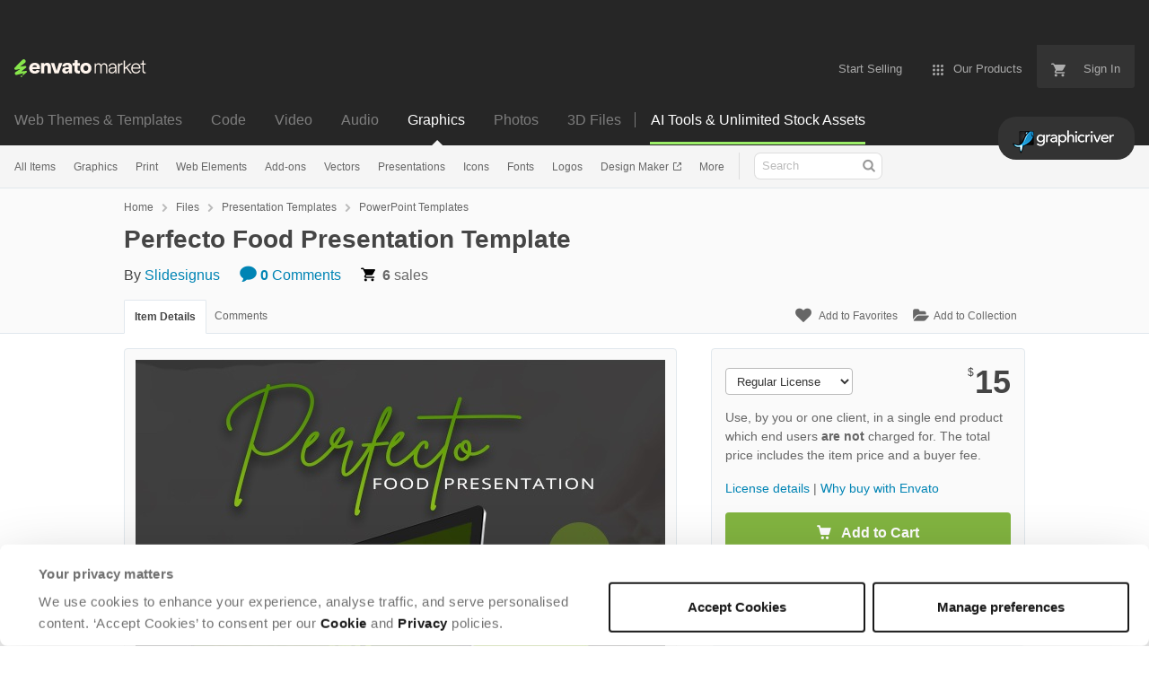

--- FILE ---
content_type: text/html; charset=utf-8
request_url: https://graphicriver.net/item/perfecto-food-presentation-template/24793070
body_size: 29995
content:
<!doctype html>
<!--[if IE 9]> <html class="no-js ie9 fixed-layout" lang="en"> <![endif]-->
<!--[if gt IE 9]><!--> <html class="no-js " lang="en"> <!--<![endif]-->
  <head>
    <meta charset="utf-8">
  <script nonce="z/5/hIEfF3fSCVS/Sb/CXQ==">
//<![CDATA[
  window.DATADOG_CONFIG = {
    clientToken: 'puba7a42f353afa86efd9e11ee56e5fc8d9',
    applicationId: '8561f3f6-5252-482b-ba9f-2bbb1b009106',
    site: 'datadoghq.com',
    service: 'marketplace',
    env: 'production',
    version: 'aa55f2febd47c0556c95145ec7fac84250f5486a',
    sessionSampleRate: 0.2,
    sessionReplaySampleRate: 5
  };

//]]>
</script>
  <script nonce="z/5/hIEfF3fSCVS/Sb/CXQ==">
//<![CDATA[
    var rollbarEnvironment = "production"
    var codeVersion = "aa55f2febd47c0556c95145ec7fac84250f5486a"

//]]>
</script>  <script src="https://public-assets.envato-static.com/assets/rollbar-7d28a36121004a04329b5586f1eb752eb4be5f4bf4d0f539ddb0bb8097777d80.js" nonce="z/5/hIEfF3fSCVS/Sb/CXQ==" defer="defer"></script>


<meta content="origin-when-cross-origin" name="referrer" />

<link rel="dns-prefetch" href="//s3.envato.com" />
  <link rel="preload" href="https://market-resized.envatousercontent.com/graphicriver.net/files/272997363/Perfecto%20Preview%20rev.jpg?auto=format&amp;q=94&amp;cf_fit=crop&amp;gravity=top&amp;h=8000&amp;w=590&amp;s=e9ce6045dc2f4e16b0a683796224ce628883a58347b9e40f3f602775fb747b73" as="image" />
<link rel="preload" href="https://public-assets.envato-static.com/assets/generated_sprites/logos-20f56d7ae7a08da2c6698db678490c591ce302aedb1fcd05d3ad1e1484d3caf9.png" as="image" />
<link rel="preload" href="https://public-assets.envato-static.com/assets/generated_sprites/common-5af54247f3a645893af51456ee4c483f6530608e9c15ca4a8ac5a6e994d9a340.png" as="image" />


<title>Perfecto Food Presentation Template, Presentation Templates | GraphicRiver</title>

<meta name="description" content="Buy Perfecto Food Presentation Template by Slidesignus on GraphicRiver. Description : The best templates for your Food Template Presentation, minimalist, elegant, and certainly professional...">

  <meta name="viewport" content="width=device-width,initial-scale=1">

<link rel="icon" type="image/x-icon" href="https://public-assets.envato-static.com/assets/icons/favicons/favicon-1147a1221bfa55e7ee6678c2566ccd7580fa564fe2172489284a1c0b1d8d595d.png" />
  <link rel="apple-touch-icon-precomposed" type="image/x-icon" href="https://public-assets.envato-static.com/assets/icons/favicons/apple-touch-icon-72x72-precomposed-ea6fb08063069270d41814bdcea6a36fee5fffaba8ec1f0be6ccf3ebbb63dddb.png" sizes="72x72" />
  <link rel="apple-touch-icon-precomposed" type="image/x-icon" href="https://public-assets.envato-static.com/assets/icons/favicons/apple-touch-icon-114x114-precomposed-bab982e452fbea0c6821ffac2547e01e4b78e1df209253520c7c4e293849c4d3.png" sizes="114x114" />
  <link rel="apple-touch-icon-precomposed" type="image/x-icon" href="https://public-assets.envato-static.com/assets/icons/favicons/apple-touch-icon-120x120-precomposed-8275dc5d1417e913b7bd8ad048dccd1719510f0ca4434f139d675172c1095386.png" sizes="120x120" />
  <link rel="apple-touch-icon-precomposed" type="image/x-icon" href="https://public-assets.envato-static.com/assets/icons/favicons/apple-touch-icon-144x144-precomposed-c581101b4f39d1ba1c4a5e45edb6b3418847c5c387b376930c6a9922071c8148.png" sizes="144x144" />
<link rel="apple-touch-icon-precomposed" type="image/x-icon" href="https://public-assets.envato-static.com/assets/icons/favicons/apple-touch-icon-precomposed-c581101b4f39d1ba1c4a5e45edb6b3418847c5c387b376930c6a9922071c8148.png" />

  <link rel="stylesheet" href="https://public-assets.envato-static.com/assets/market/core/index-0e7208420b5c0370ce58b54120d43ed6160229d5153638c235ffd21bffa3b6a5.css" media="all" />
  <link rel="stylesheet" href="https://public-assets.envato-static.com/assets/market/pages/default/index-bc0f9ebf1325995048db8d92227dd04bb29008cca2b6953a45ed79e3c50eea93.css" media="all" />


<script src="https://public-assets.envato-static.com/assets/components/brand_neue_tokens-3647ccb350ec80eb4f842ff0b6e6441c87b920ede2ad70cff79790c873711182.js" nonce="z/5/hIEfF3fSCVS/Sb/CXQ==" defer="defer"></script>

<meta name="theme-color" content="#333333">


<link rel="canonical" href="https://graphicriver.net/item/perfecto-food-presentation-template/24793070" />

<script type="application/ld+json">
{
  "@context": "http://schema.org",
  "@type": "WebSite",
  "name": "GraphicRiver",
  "url": "https://graphicriver.net"
}
</script>


    <script type="application/ld+json">
      {"@context":"http://schema.org","@type":"Product","category":"PowerPoint Templates","url":"https://graphicriver.net/item/perfecto-food-presentation-template/24793070","description":"Description : The best templates for your Food Template Presentation, minimalist, elegant, and certainly professional, so your presentation will attract more audience’s attention. This templates include 56 main slides and many various editable infographic, color scheme, etc. Main Features 56 Unique Slides 1100+ Total Slide Widescreen Ratio Include Master Slide Layouts (Light and Dark Version) Paragraph Text Slide Picture with Text Slide Gallery/Portofolio Slide Creative Picture Placeholder with Text Slide Infographic Slide Timeline Slide Custom Animation and Transition For Each Slide SWOT Slide Break Slide Price Table Slide Mockup Slide Chart Slide Map Slide Contact Slide Thank You Slide Icon List Use Free Font Help guide file. Font","name":"Perfecto Food Presentation Template","image":"https://s3.envato.com/files/272997365/perfecto%20icon.png","brand":{"@type":"Brand","name":"Slidesignus"},"sku":24793070,"mpn":"E-24793070","offers":{"@type":"Offer","price":"15.00","priceCurrency":"USD","priceValidUntil":"2026-01-24T23:59:59+11:00","itemCondition":"http://schema.org/NewCondition","availability":"http://schema.org/InStock","url":"https://graphicriver.net/item/perfecto-food-presentation-template/24793070"}}
    </script>

    <script type="application/ld+json">
      {"@context":"http://schema.org","@type":"BreadcrumbList","itemListElement":[{"@type":"ListItem","position":1,"name":"Home","item":"https://graphicriver.net"},{"@type":"ListItem","position":2,"name":"Files","item":"https://graphicriver.net/category/all"},{"@type":"ListItem","position":3,"name":"Presentation Templates","item":"https://graphicriver.net/presentation-templates"},{"@type":"ListItem","position":4,"name":"PowerPoint Templates"}]}
    </script>


<script nonce="z/5/hIEfF3fSCVS/Sb/CXQ==">
//<![CDATA[
  window.dataLayer = window.dataLayer || [];

//]]>
</script>
<meta name="bingbot" content="nocache">

      <meta name="twitter:card" content="product" />
  <meta name="twitter:site" content="@envatomarket" />
  <meta />
  <meta name="twitter:data1" content="$15 USD" />
  <meta name="twitter:label1" content="Price" />
  <meta name="twitter:data2" content="GraphicRiver" />
  <meta name="twitter:label2" content="Marketplace" />
  <meta name="twitter:domain" content="graphicriver.net" />
  <meta property="og:title" content="Perfecto Food Presentation Template" />
  <meta property="og:type" content="website" />
  <meta property="og:url" content="https://graphicriver.net/item/perfecto-food-presentation-template/24793070" />
  <meta property="og:image" content="https://s3.envato.com/files/272997365/perfecto%20icon.png" />
  <meta property="og:description" content="Description :
The best templates for your Food Template Presentation, minimalist, elegant, and certainly professional, so your presentation will attract more audience’s attention. This templates in..." />
  <meta property="og:site_name" content="GraphicRiver" />


<meta name="csrf-param" content="authenticity_token" />
<meta name="csrf-token" content="cWarFOsawf_po8qOdtcHzRHXOfN_ComBpAJHuw5mF2vUomr5Vn1U0d9ryoCOpRJ8QVtDm1DV6Pqq-RiL6pb58Q" />

<meta name="turbo-visit-control" content="reload">







    <script type="text/plain" nonce="z/5/hIEfF3fSCVS/Sb/CXQ==" data-cookieconsent="statistics">
//<![CDATA[
      var container_env_param = "";
      (function(w,d,s,l,i) {
      w[l]=w[l]||[];w[l].push({'gtm.start':
      new Date().getTime(),event:'gtm.js'});
      var f=d.getElementsByTagName(s)[0],
      j=d.createElement(s),dl=l!='dataLayer'?'&l='+l:'';
      j.async=true;j.src='https://www.googletagmanager.com/gtm.js?id='+i+dl+container_env_param;
      f.parentNode.insertBefore(j,f);
      })(window,document,'script','dataLayer','GTM-W8KL5Q5');

//]]>
</script>
    <script type="text/plain" nonce="z/5/hIEfF3fSCVS/Sb/CXQ==" data-cookieconsent="marketing">
//<![CDATA[
      var gtmId = 'GTM-KGCDGPL6';
      var container_env_param = "";
      // Google Tag Manager Tracking Code
      (function(w,d,s,l,i) {
        w[l]=w[l]||[];w[l].push({'gtm.start':
          new Date().getTime(),event:'gtm.js'});
        var f=d.getElementsByTagName(s)[0],
          j=d.createElement(s),dl=l!='dataLayer'?'&l='+l:'';
        j.async=true;j.src='https://www.googletagmanager.com/gtm.js?id='+i+dl+container_env_param;
        f.parentNode.insertBefore(j,f);
      })(window,document,'script','dataLayer', gtmId);



//]]>
</script>


    <script src="https://public-assets.envato-static.com/assets/market/core/head-d4f3da877553664cb1d5ed45cb42c6ec7e6b00d0c4d164be8747cfd5002a24eb.js" nonce="z/5/hIEfF3fSCVS/Sb/CXQ=="></script>
  </head>
  <body
    class="color-scheme-light susy-layout-enabled"
    data-view="app impressionTracker"
    data-responsive="true"
    data-user-signed-in="false"
  >
    <script nonce="z/5/hIEfF3fSCVS/Sb/CXQ==">
//<![CDATA[
    var gtmConfig = {}

//]]>
</script>

    <!--[if lte IE 8]>
  <div style="color:#fff;background:#f00;padding:20px;text-align:center;">
    GraphicRiver no longer actively supports this version of Internet Explorer. We suggest that you <a href="https://windows.microsoft.com/en-us/internet-explorer/download-ie" style="color:#fff;text-decoration:underline;">upgrade to a newer version</a> or <a href="https://browsehappy.com/" style="color:#fff;text-decoration:underline;">try a different browser</a>.
  </div>
<![endif]-->

    <script src="https://public-assets.envato-static.com/assets/gtm_measurements-e947ca32625d473f817a542e5e32d96fb8c283f28fca4cb018a92c05fc3074d6.js" nonce="z/5/hIEfF3fSCVS/Sb/CXQ=="></script>
        <noscript>
      <iframe
        src="https://www.googletagmanager.com/ns.html?id=GTM-W8KL5Q5"
        height="0"
        width="0"
        style="display:none;visibility:hidden"
      >
      </iframe>
    </noscript>

        <noscript>
      <iframe
        src="https://www.googletagmanager.com/ns.html?id=GTM-KGCDGPL6"
        height="0"
        width="0"
        style="display:none;visibility:hidden"
      >
      </iframe>
    </noscript>


    <script nonce="z/5/hIEfF3fSCVS/Sb/CXQ==">
//<![CDATA[
  (function() {
    function normalizeAttributeValue(value) {
      if (value === undefined || value === null) return undefined

      var normalizedValue

      if (Array.isArray(value)) {
        normalizedValue = normalizedValue || value
          .map(normalizeAttributeValue)
          .filter(Boolean)
          .join(', ')
      }

      normalizedValue = normalizedValue || value
        .toString()
        .toLowerCase()
        .trim()
        .replace(/&amp;/g, '&')
        .replace(/&#39;/g, "'")
        .replace(/\s+/g, ' ')

      if (normalizedValue === '') return undefined
      return normalizedValue
    }

    var pageAttributes = {
      app_name: normalizeAttributeValue('Marketplace'),
      app_env: normalizeAttributeValue('production'),
      app_version: normalizeAttributeValue('aa55f2febd47c0556c95145ec7fac84250f5486a'),
      page_type: normalizeAttributeValue('item'),
      page_location: window.location.href,
      page_title: document.title,
      page_referrer: document.referrer,
      ga_param: normalizeAttributeValue(''),
      event_attributes: null,
      user_attributes: {
        user_id: normalizeAttributeValue(''),
        market_user_id: normalizeAttributeValue(''),
      }
    }
    dataLayer.push(pageAttributes)

    dataLayer.push({
      event: 'analytics_ready',
      event_attributes: {
        event_type: 'user',
        custom_timestamp: Date.now()
      }
    })
  })();

//]]>
</script>

    <div class="page">
        <div class="page__off-canvas--left overflow">
          <div class="off-canvas-left js-off-canvas-left">
  <div class="off-canvas-left__top">
    <a href="https://graphicriver.net">Envato Market</a>
  </div>

  <div class="off-canvas-left__current-site -color-graphicriver">
  <span class="off-canvas-left__site-title">
    Graphics
  </span>

  <a class="off-canvas-left__current-site-toggle -white-arrow -color-graphicriver" data-view="dropdown" data-dropdown-target=".off-canvas-left__sites" href="#"></a>
</div>

<div class="off-canvas-left__sites is-hidden" id="off-canvas-sites">
    <a class="off-canvas-left__site" href="https://themeforest.net/?auto_signin=true">
      <span class="off-canvas-left__site-title">
        Web Themes &amp; Templates
      </span>
      <i class="e-icon -icon-right-open"></i>
</a>    <a class="off-canvas-left__site" href="https://codecanyon.net/?auto_signin=true">
      <span class="off-canvas-left__site-title">
        Code
      </span>
      <i class="e-icon -icon-right-open"></i>
</a>    <a class="off-canvas-left__site" href="https://videohive.net/?auto_signin=true">
      <span class="off-canvas-left__site-title">
        Video
      </span>
      <i class="e-icon -icon-right-open"></i>
</a>    <a class="off-canvas-left__site" href="https://audiojungle.net/?auto_signin=true">
      <span class="off-canvas-left__site-title">
        Audio
      </span>
      <i class="e-icon -icon-right-open"></i>
</a>    <a class="off-canvas-left__site" href="https://photodune.net/?auto_signin=true">
      <span class="off-canvas-left__site-title">
        Photos
      </span>
      <i class="e-icon -icon-right-open"></i>
</a>    <a class="off-canvas-left__site" href="https://3docean.net/?auto_signin=true">
      <span class="off-canvas-left__site-title">
        3D Files
      </span>
      <i class="e-icon -icon-right-open"></i>
</a></div>

  <div class="off-canvas-left__search">
  <form id="search" action="/all-graphics" accept-charset="UTF-8" method="get">
    <div class="search-field -border-none">
      <div class="search-field__input">
        <input id="term" name="term" type="search" placeholder="Search" class="search-field__input-field" />
      </div>
      <button class="search-field__button" type="submit">
        <i class="e-icon -icon-search"><span class="e-icon__alt">Search</span></i>
      </button>
    </div>
</form></div>

  <ul>
    <li>
  <a class="elements-nav__category-link external-link" target="_blank" data-analytics-view-payload="{&quot;eventName&quot;:&quot;view_promotion&quot;,&quot;contextDetail&quot;:&quot;site switcher&quot;,&quot;ecommerce&quot;:{&quot;promotionId&quot;:&quot;switcher_mobile_DEC2025&quot;,&quot;promotionName&quot;:&quot;switcher_mobile_DEC2025&quot;,&quot;promotionType&quot;:&quot;elements referral&quot;}}" data-analytics-click-payload="{&quot;eventName&quot;:&quot;select_promotion&quot;,&quot;contextDetail&quot;:&quot;site switcher&quot;,&quot;ecommerce&quot;:{&quot;promotionId&quot;:&quot;switcher_mobile_DEC2025&quot;,&quot;promotionName&quot;:&quot;switcher_mobile_DEC2025&quot;,&quot;promotionType&quot;:&quot;elements referral&quot;}}" href="https://elements.envato.com/?utm_campaign=switcher_mobile_DEC2025&amp;utm_medium=referral&amp;utm_source=graphicriver.net">Unlimited Downloads</a>
</li>


    <li>
        <a class="off-canvas-category-link" data-view="dropdown" data-dropdown-target="#off-canvas-all-items" href="/all-graphics">
          All Items
</a>
        <ul class="is-hidden" id="off-canvas-all-items">
            <li>
              <a class="off-canvas-category-link--sub" href="/top-sellers">Popular Files</a>
            </li>
            <li>
              <a class="off-canvas-category-link--sub" href="/feature">Featured Files</a>
            </li>
            <li>
              <a class="off-canvas-category-link--sub" href="/all-graphics?date=this-month&amp;sort=sales">Top New Files</a>
            </li>
            <li>
              <a class="off-canvas-category-link--sub" href="/follow_feed">Follow Feed</a>
            </li>
            <li>
              <a class="off-canvas-category-link--sub" href="/authors/top">Top Authors</a>
            </li>
            <li>
              <a class="off-canvas-category-link--sub" href="/page/top_new_sellers">Top New Authors</a>
            </li>
            <li>
              <a class="off-canvas-category-link--sub" href="/collections">Public Collections</a>
            </li>
            <li>
              <a class="off-canvas-category-link--sub" href="/category">View All Categories</a>
            </li>
            <li>
              <a class="off-canvas-category-link--sub external-link elements-nav__category-link" target="_blank" data-analytics-view-payload="{&quot;eventName&quot;:&quot;view_promotion&quot;,&quot;contextDetail&quot;:&quot;sub nav&quot;,&quot;ecommerce&quot;:{&quot;promotionId&quot;:&quot;Unlimited Graphic Templates&quot;,&quot;promotionName&quot;:&quot;Unlimited Graphic Templates&quot;,&quot;promotionType&quot;:&quot;elements referral&quot;}}" data-analytics-click-payload="{&quot;eventName&quot;:&quot;select_promotion&quot;,&quot;contextDetail&quot;:&quot;sub nav&quot;,&quot;ecommerce&quot;:{&quot;promotionId&quot;:&quot;Unlimited Graphic Templates&quot;,&quot;promotionName&quot;:&quot;Unlimited Graphic Templates&quot;,&quot;promotionType&quot;:&quot;elements referral&quot;}}" href="https://elements.envato.com/graphic-templates/?utm_campaign=elements_mkt-nav_child&amp;utm_content=gr_all-items&amp;utm_medium=referral&amp;utm_source=graphicriver.net">Unlimited Graphic Templates</a>
            </li>
        </ul>

    </li>
    <li>
        <a class="off-canvas-category-link" data-view="dropdown" data-dropdown-target="#off-canvas-graphics" href="/graphics">
          Graphics
</a>
        <ul class="is-hidden" id="off-canvas-graphics">
            <li>
              <a class="off-canvas-category-link--sub" href="/graphics">Show all Graphics</a>
            </li>
            <li>
              <a class="off-canvas-category-link--sub" href="/popular_item/by_category?category=graphics">Popular Items</a>
            </li>
            <li>
              <a class="off-canvas-category-link--sub" href="/graphics/3d-renders">3D Renders</a>
            </li>
            <li>
              <a class="off-canvas-category-link--sub" href="/graphics/backgrounds">Backgrounds</a>
            </li>
            <li>
              <a class="off-canvas-category-link--sub" href="/graphics/decorative">Decorative</a>
            </li>
            <li>
              <a class="off-canvas-category-link--sub" href="/graphics/hero-images">Hero Images</a>
            </li>
            <li>
              <a class="off-canvas-category-link--sub" href="/graphics/illustrations">Illustrations</a>
            </li>
            <li>
              <a class="off-canvas-category-link--sub" href="/graphics/photo-templates">Photo Templates</a>
            </li>
            <li>
              <a class="off-canvas-category-link--sub" href="/graphics/product-mock-ups">Product Mock-Ups</a>
            </li>
            <li>
              <a class="off-canvas-category-link--sub" href="/graphics/miscellaneous">Miscellaneous</a>
            </li>
            <li>
              <a class="off-canvas-category-link--sub external-link elements-nav__category-link" target="_blank" data-analytics-view-payload="{&quot;eventName&quot;:&quot;view_promotion&quot;,&quot;contextDetail&quot;:&quot;sub nav&quot;,&quot;ecommerce&quot;:{&quot;promotionId&quot;:&quot;Unlimited Graphics&quot;,&quot;promotionName&quot;:&quot;Unlimited Graphics&quot;,&quot;promotionType&quot;:&quot;elements referral&quot;}}" data-analytics-click-payload="{&quot;eventName&quot;:&quot;select_promotion&quot;,&quot;contextDetail&quot;:&quot;sub nav&quot;,&quot;ecommerce&quot;:{&quot;promotionId&quot;:&quot;Unlimited Graphics&quot;,&quot;promotionName&quot;:&quot;Unlimited Graphics&quot;,&quot;promotionType&quot;:&quot;elements referral&quot;}}" href="https://elements.envato.com/graphics/?utm_campaign=elements_mkt-nav_child&amp;utm_content=gr_graphics&amp;utm_medium=referral&amp;utm_source=graphicriver.net">Unlimited Graphics</a>
            </li>
        </ul>

    </li>
    <li>
        <a class="off-canvas-category-link" data-view="dropdown" data-dropdown-target="#off-canvas-print" href="/print-templates">
          Print
</a>
        <ul class="is-hidden" id="off-canvas-print">
            <li>
              <a class="off-canvas-category-link--sub" href="/print-templates">Show all Print</a>
            </li>
            <li>
              <a class="off-canvas-category-link--sub" href="/popular_item/by_category?category=print-templates">Popular Items</a>
            </li>
            <li>
              <a class="off-canvas-category-link--sub" href="/print-templates/brochures">Brochures</a>
            </li>
            <li>
              <a class="off-canvas-category-link--sub" href="/print-templates/business-cards">Business Cards</a>
            </li>
            <li>
              <a class="off-canvas-category-link--sub" href="/print-templates/cards-invites">Cards &amp; Invites</a>
            </li>
            <li>
              <a class="off-canvas-category-link--sub" href="/print-templates/cd-dvd-artwork">CD &amp; DVD Artwork</a>
            </li>
            <li>
              <a class="off-canvas-category-link--sub" href="/epublishing">ePublishing</a>
            </li>
            <li>
              <a class="off-canvas-category-link--sub" href="/print-templates/flyers">Flyers</a>
            </li>
            <li>
              <a class="off-canvas-category-link--sub" href="/print-templates/food-menus">Food Menus</a>
            </li>
            <li>
              <a class="off-canvas-category-link--sub" href="/print-templates/magazines">Magazines</a>
            </li>
            <li>
              <a class="off-canvas-category-link--sub" href="/print-templates/newsletters">Newsletters</a>
            </li>
            <li>
              <a class="off-canvas-category-link--sub" href="/print-templates/packaging">Packaging</a>
            </li>
            <li>
              <a class="off-canvas-category-link--sub" href="/print-templates/photo-albums">Photo Albums</a>
            </li>
            <li>
              <a class="off-canvas-category-link--sub" href="/print-templates/signage">Signage</a>
            </li>
            <li>
              <a class="off-canvas-category-link--sub" href="/print-templates/stationery">Stationery</a>
            </li>
            <li>
              <a class="off-canvas-category-link--sub" href="/print-templates/miscellaneous">Miscellaneous</a>
            </li>
            <li>
              <a class="off-canvas-category-link--sub external-link elements-nav__category-link" target="_blank" data-analytics-view-payload="{&quot;eventName&quot;:&quot;view_promotion&quot;,&quot;contextDetail&quot;:&quot;sub nav&quot;,&quot;ecommerce&quot;:{&quot;promotionId&quot;:&quot;Unlimited Print Templates&quot;,&quot;promotionName&quot;:&quot;Unlimited Print Templates&quot;,&quot;promotionType&quot;:&quot;elements referral&quot;}}" data-analytics-click-payload="{&quot;eventName&quot;:&quot;select_promotion&quot;,&quot;contextDetail&quot;:&quot;sub nav&quot;,&quot;ecommerce&quot;:{&quot;promotionId&quot;:&quot;Unlimited Print Templates&quot;,&quot;promotionName&quot;:&quot;Unlimited Print Templates&quot;,&quot;promotionType&quot;:&quot;elements referral&quot;}}" href="https://elements.envato.com/graphic-templates/print-templates/?utm_campaign=elements_mkt-nav_child&amp;utm_content=gr_print-templates&amp;utm_medium=referral&amp;utm_source=graphicriver.net">Unlimited Print Templates</a>
            </li>
        </ul>

    </li>
    <li>
        <a class="off-canvas-category-link" data-view="dropdown" data-dropdown-target="#off-canvas-web-elements" href="/web-elements">
          Web Elements
</a>
        <ul class="is-hidden" id="off-canvas-web-elements">
            <li>
              <a class="off-canvas-category-link--sub" href="/web-elements">Show all Web Elements</a>
            </li>
            <li>
              <a class="off-canvas-category-link--sub" href="/popular_item/by_category?category=web-elements">Popular Items</a>
            </li>
            <li>
              <a class="off-canvas-category-link--sub" href="/web-elements/4-4-pages">404 Pages</a>
            </li>
            <li>
              <a class="off-canvas-category-link--sub" href="/web-elements/badges-stickers">Badges &amp; Stickers</a>
            </li>
            <li>
              <a class="off-canvas-category-link--sub" href="/web-elements/banners-ads">Banners &amp; Ads</a>
            </li>
            <li>
              <a class="off-canvas-category-link--sub" href="/web-elements/buttons">Buttons</a>
            </li>
            <li>
              <a class="off-canvas-category-link--sub" href="/web-elements/e-newsletters">E-newsletters</a>
            </li>
            <li>
              <a class="off-canvas-category-link--sub" href="/web-elements/forms">Forms</a>
            </li>
            <li>
              <a class="off-canvas-category-link--sub" href="/web-elements/navigation-bars">Navigation Bars</a>
            </li>
            <li>
              <a class="off-canvas-category-link--sub" href="/web-elements/sliders-features">Sliders &amp; Features</a>
            </li>
            <li>
              <a class="off-canvas-category-link--sub" href="/web-elements/social-media">Social Media</a>
            </li>
            <li>
              <a class="off-canvas-category-link--sub" href="/web-elements/tables">Tables</a>
            </li>
            <li>
              <a class="off-canvas-category-link--sub" href="/web-elements/user-interfaces">User Interfaces</a>
            </li>
            <li>
              <a class="off-canvas-category-link--sub" href="/web-elements/miscellaneous">Miscellaneous</a>
            </li>
            <li>
              <a class="off-canvas-category-link--sub external-link elements-nav__category-link" target="_blank" data-analytics-view-payload="{&quot;eventName&quot;:&quot;view_promotion&quot;,&quot;contextDetail&quot;:&quot;sub nav&quot;,&quot;ecommerce&quot;:{&quot;promotionId&quot;:&quot;Unlimited Web Elements&quot;,&quot;promotionName&quot;:&quot;Unlimited Web Elements&quot;,&quot;promotionType&quot;:&quot;elements referral&quot;}}" data-analytics-click-payload="{&quot;eventName&quot;:&quot;select_promotion&quot;,&quot;contextDetail&quot;:&quot;sub nav&quot;,&quot;ecommerce&quot;:{&quot;promotionId&quot;:&quot;Unlimited Web Elements&quot;,&quot;promotionName&quot;:&quot;Unlimited Web Elements&quot;,&quot;promotionType&quot;:&quot;elements referral&quot;}}" href="https://elements.envato.com/graphic-templates/ux-and-ui-kits/?utm_campaign=elements_mkt-nav_child&amp;utm_content=gr_web-elements&amp;utm_medium=referral&amp;utm_source=graphicriver.net">Unlimited Web Elements</a>
            </li>
        </ul>

    </li>
    <li>
        <a class="off-canvas-category-link" data-view="dropdown" data-dropdown-target="#off-canvas-add-ons" href="/add-ons">
          Add-ons
</a>
        <ul class="is-hidden" id="off-canvas-add-ons">
            <li>
              <a class="off-canvas-category-link--sub" href="/add-ons">Show all Add-ons</a>
            </li>
            <li>
              <a class="off-canvas-category-link--sub" href="/popular_item/by_category?category=add-ons">Popular Items</a>
            </li>
            <li>
              <a class="off-canvas-category-link--sub" href="/add-ons/illustrator">Illustrator</a>
            </li>
            <li>
              <a class="off-canvas-category-link--sub" href="/add-ons/lightroom-presets">Lightroom Presets</a>
            </li>
            <li>
              <a class="off-canvas-category-link--sub" href="/add-ons/photoshop">Photoshop</a>
            </li>
            <li>
              <a class="off-canvas-category-link--sub" href="/add-ons/sketch-plugins">Sketch Plugins</a>
            </li>
            <li>
              <a class="off-canvas-category-link--sub external-link elements-nav__category-link" target="_blank" data-analytics-view-payload="{&quot;eventName&quot;:&quot;view_promotion&quot;,&quot;contextDetail&quot;:&quot;sub nav&quot;,&quot;ecommerce&quot;:{&quot;promotionId&quot;:&quot;Unlimited Add-ons&quot;,&quot;promotionName&quot;:&quot;Unlimited Add-ons&quot;,&quot;promotionType&quot;:&quot;elements referral&quot;}}" data-analytics-click-payload="{&quot;eventName&quot;:&quot;select_promotion&quot;,&quot;contextDetail&quot;:&quot;sub nav&quot;,&quot;ecommerce&quot;:{&quot;promotionId&quot;:&quot;Unlimited Add-ons&quot;,&quot;promotionName&quot;:&quot;Unlimited Add-ons&quot;,&quot;promotionType&quot;:&quot;elements referral&quot;}}" href="https://elements.envato.com/add-ons/?utm_campaign=elements_mkt-nav_child&amp;utm_content=gr_add-ons&amp;utm_medium=referral&amp;utm_source=graphicriver.net">Unlimited Add-ons</a>
            </li>
        </ul>

    </li>
    <li>
        <a class="off-canvas-category-link" data-view="dropdown" data-dropdown-target="#off-canvas-vectors" href="/vectors">
          Vectors
</a>
        <ul class="is-hidden" id="off-canvas-vectors">
            <li>
              <a class="off-canvas-category-link--sub" href="/vectors">Show all Vectors</a>
            </li>
            <li>
              <a class="off-canvas-category-link--sub" href="/popular_item/by_category?category=vectors">Popular Items</a>
            </li>
            <li>
              <a class="off-canvas-category-link--sub" href="/vectors/characters">Characters</a>
            </li>
            <li>
              <a class="off-canvas-category-link--sub" href="/vectors/conceptual">Conceptual</a>
            </li>
            <li>
              <a class="off-canvas-category-link--sub" href="/vectors/decorative">Decorative</a>
            </li>
            <li>
              <a class="off-canvas-category-link--sub" href="/vectors/objects">Objects</a>
            </li>
            <li>
              <a class="off-canvas-category-link--sub" href="/vectors/tattoos">Tattoos</a>
            </li>
            <li>
              <a class="off-canvas-category-link--sub" href="/vectors/web-elements">Web Elements</a>
            </li>
            <li>
              <a class="off-canvas-category-link--sub" href="/vectors/miscellaneous">Miscellaneous</a>
            </li>
            <li>
              <a class="off-canvas-category-link--sub external-link elements-nav__category-link" target="_blank" data-analytics-view-payload="{&quot;eventName&quot;:&quot;view_promotion&quot;,&quot;contextDetail&quot;:&quot;sub nav&quot;,&quot;ecommerce&quot;:{&quot;promotionId&quot;:&quot;Unlimited Vectors&quot;,&quot;promotionName&quot;:&quot;Unlimited Vectors&quot;,&quot;promotionType&quot;:&quot;elements referral&quot;}}" data-analytics-click-payload="{&quot;eventName&quot;:&quot;select_promotion&quot;,&quot;contextDetail&quot;:&quot;sub nav&quot;,&quot;ecommerce&quot;:{&quot;promotionId&quot;:&quot;Unlimited Vectors&quot;,&quot;promotionName&quot;:&quot;Unlimited Vectors&quot;,&quot;promotionType&quot;:&quot;elements referral&quot;}}" href="https://elements.envato.com/graphics/properties-vector/?utm_campaign=elements_mkt-nav_child&amp;utm_content=gr_vectors&amp;utm_medium=referral&amp;utm_source=graphicriver.net">Unlimited Vectors</a>
            </li>
        </ul>

    </li>
    <li>
        <a class="off-canvas-category-link" data-view="dropdown" data-dropdown-target="#off-canvas-presentations" href="/presentation-templates">
          Presentations
</a>
        <ul class="is-hidden" id="off-canvas-presentations">
            <li>
              <a class="off-canvas-category-link--sub" href="/presentation-templates">Show all Presentations</a>
            </li>
            <li>
              <a class="off-canvas-category-link--sub" href="/popular_item/by_category?category=presentation-templates">Popular Items</a>
            </li>
            <li>
              <a class="off-canvas-category-link--sub" href="/presentation-templates/google-slides">Google Slides</a>
            </li>
            <li>
              <a class="off-canvas-category-link--sub" href="/presentation-templates/keynote-templates">Keynote Templates</a>
            </li>
            <li>
              <a class="off-canvas-category-link--sub" href="/presentation-templates/powerpoint-templates">PowerPoint Templates</a>
            </li>
            <li>
              <a class="off-canvas-category-link--sub external-link elements-nav__category-link" target="_blank" data-analytics-view-payload="{&quot;eventName&quot;:&quot;view_promotion&quot;,&quot;contextDetail&quot;:&quot;sub nav&quot;,&quot;ecommerce&quot;:{&quot;promotionId&quot;:&quot;Unlimited Presentations&quot;,&quot;promotionName&quot;:&quot;Unlimited Presentations&quot;,&quot;promotionType&quot;:&quot;elements referral&quot;}}" data-analytics-click-payload="{&quot;eventName&quot;:&quot;select_promotion&quot;,&quot;contextDetail&quot;:&quot;sub nav&quot;,&quot;ecommerce&quot;:{&quot;promotionId&quot;:&quot;Unlimited Presentations&quot;,&quot;promotionName&quot;:&quot;Unlimited Presentations&quot;,&quot;promotionType&quot;:&quot;elements referral&quot;}}" href="https://elements.envato.com/presentation-templates/?utm_campaign=elements_mkt-nav_child&amp;utm_content=gr_presentation-templates&amp;utm_medium=referral&amp;utm_source=graphicriver.net">Unlimited Presentations</a>
            </li>
        </ul>

    </li>
    <li>
        <a class="off-canvas-category-link" data-view="dropdown" data-dropdown-target="#off-canvas-icons" href="/icons">
          Icons
</a>
        <ul class="is-hidden" id="off-canvas-icons">
            <li>
              <a class="off-canvas-category-link--sub" href="/icons">Show all Icons</a>
            </li>
            <li>
              <a class="off-canvas-category-link--sub" href="/popular_item/by_category?category=icons">Popular Items</a>
            </li>
            <li>
              <a class="off-canvas-category-link--sub" href="/icons/abstract">Abstract</a>
            </li>
            <li>
              <a class="off-canvas-category-link--sub" href="/icons/business">Business</a>
            </li>
            <li>
              <a class="off-canvas-category-link--sub" href="/icons/characters">Characters</a>
            </li>
            <li>
              <a class="off-canvas-category-link--sub" href="/icons/media">Media</a>
            </li>
            <li>
              <a class="off-canvas-category-link--sub" href="/icons/objects">Objects</a>
            </li>
            <li>
              <a class="off-canvas-category-link--sub" href="/icons/seasonal">Seasonal</a>
            </li>
            <li>
              <a class="off-canvas-category-link--sub" href="/icons/software">Software</a>
            </li>
            <li>
              <a class="off-canvas-category-link--sub" href="/icons/technology">Technology</a>
            </li>
            <li>
              <a class="off-canvas-category-link--sub" href="/icons/web">Web</a>
            </li>
            <li>
              <a class="off-canvas-category-link--sub" href="/icons/miscellaneous">Miscellaneous</a>
            </li>
            <li>
              <a class="off-canvas-category-link--sub external-link elements-nav__category-link" target="_blank" data-analytics-view-payload="{&quot;eventName&quot;:&quot;view_promotion&quot;,&quot;contextDetail&quot;:&quot;sub nav&quot;,&quot;ecommerce&quot;:{&quot;promotionId&quot;:&quot;Unlimited Icons&quot;,&quot;promotionName&quot;:&quot;Unlimited Icons&quot;,&quot;promotionType&quot;:&quot;elements referral&quot;}}" data-analytics-click-payload="{&quot;eventName&quot;:&quot;select_promotion&quot;,&quot;contextDetail&quot;:&quot;sub nav&quot;,&quot;ecommerce&quot;:{&quot;promotionId&quot;:&quot;Unlimited Icons&quot;,&quot;promotionName&quot;:&quot;Unlimited Icons&quot;,&quot;promotionType&quot;:&quot;elements referral&quot;}}" href="https://elements.envato.com/graphics/icons/?utm_campaign=elements_mkt-nav_child&amp;utm_content=gr_icons&amp;utm_medium=referral&amp;utm_source=graphicriver.net">Unlimited Icons</a>
            </li>
        </ul>

    </li>
    <li>
        <a class="off-canvas-category-link" data-view="dropdown" data-dropdown-target="#off-canvas-fonts" href="/fonts">
          Fonts
</a>
        <ul class="is-hidden" id="off-canvas-fonts">
            <li>
              <a class="off-canvas-category-link--sub" href="/fonts">Show all Fonts</a>
            </li>
            <li>
              <a class="off-canvas-category-link--sub" href="/popular_item/by_category?category=fonts">Popular Items</a>
            </li>
            <li>
              <a class="off-canvas-category-link--sub" href="/fonts/cool">Cool</a>
            </li>
            <li>
              <a class="off-canvas-category-link--sub" href="/fonts/decorative">Decorative</a>
            </li>
            <li>
              <a class="off-canvas-category-link--sub" href="/fonts/ding-bats">Ding-bats</a>
            </li>
            <li>
              <a class="off-canvas-category-link--sub" href="/fonts/fancy">Fancy</a>
            </li>
            <li>
              <a class="off-canvas-category-link--sub" href="/fonts/graffiti">Graffiti</a>
            </li>
            <li>
              <a class="off-canvas-category-link--sub" href="/fonts/handwriting">Handwriting</a>
            </li>
            <li>
              <a class="off-canvas-category-link--sub" href="/fonts/sans-serif">Sans-Serif</a>
            </li>
            <li>
              <a class="off-canvas-category-link--sub" href="/fonts/script">Script</a>
            </li>
            <li>
              <a class="off-canvas-category-link--sub" href="/fonts/serif">Serif</a>
            </li>
            <li>
              <a class="off-canvas-category-link--sub external-link elements-nav__category-link" target="_blank" data-analytics-view-payload="{&quot;eventName&quot;:&quot;view_promotion&quot;,&quot;contextDetail&quot;:&quot;sub nav&quot;,&quot;ecommerce&quot;:{&quot;promotionId&quot;:&quot;Unlimited Fonts&quot;,&quot;promotionName&quot;:&quot;Unlimited Fonts&quot;,&quot;promotionType&quot;:&quot;elements referral&quot;}}" data-analytics-click-payload="{&quot;eventName&quot;:&quot;select_promotion&quot;,&quot;contextDetail&quot;:&quot;sub nav&quot;,&quot;ecommerce&quot;:{&quot;promotionId&quot;:&quot;Unlimited Fonts&quot;,&quot;promotionName&quot;:&quot;Unlimited Fonts&quot;,&quot;promotionType&quot;:&quot;elements referral&quot;}}" href="https://elements.envato.com/fonts/?utm_campaign=elements_mkt-nav_child&amp;utm_content=gr_fonts&amp;utm_medium=referral&amp;utm_source=graphicriver.net">Unlimited Fonts</a>
            </li>
        </ul>

    </li>
    <li>
        <a class="off-canvas-category-link" data-view="dropdown" data-dropdown-target="#off-canvas-logos" href="/logo-templates">
          Logos
</a>
        <ul class="is-hidden" id="off-canvas-logos">
            <li>
              <a class="off-canvas-category-link--sub" href="/logo-templates">Show all Logos</a>
            </li>
            <li>
              <a class="off-canvas-category-link--sub" href="/popular_item/by_category?category=logo-templates">Popular Items</a>
            </li>
            <li>
              <a class="off-canvas-category-link--sub" href="/logo-templates/abstract">Abstract</a>
            </li>
            <li>
              <a class="off-canvas-category-link--sub" href="/logo-templates/animals">Animals</a>
            </li>
            <li>
              <a class="off-canvas-category-link--sub" href="/logo-templates/buildings">Buildings</a>
            </li>
            <li>
              <a class="off-canvas-category-link--sub" href="/logo-templates/college">College</a>
            </li>
            <li>
              <a class="off-canvas-category-link--sub" href="/logo-templates/company">Company</a>
            </li>
            <li>
              <a class="off-canvas-category-link--sub" href="/logo-templates/crests">Crests</a>
            </li>
            <li>
              <a class="off-canvas-category-link--sub" href="/logo-templates/food">Food</a>
            </li>
            <li>
              <a class="off-canvas-category-link--sub" href="/logo-templates/humans">Humans</a>
            </li>
            <li>
              <a class="off-canvas-category-link--sub" href="/logo-templates/letters">Letters</a>
            </li>
            <li>
              <a class="off-canvas-category-link--sub" href="/logo-templates/nature">Nature</a>
            </li>
            <li>
              <a class="off-canvas-category-link--sub" href="/logo-templates/numbers">Numbers</a>
            </li>
            <li>
              <a class="off-canvas-category-link--sub" href="/logo-templates/objects">Objects</a>
            </li>
            <li>
              <a class="off-canvas-category-link--sub" href="/logo-templates/restaurant">Restaurant</a>
            </li>
            <li>
              <a class="off-canvas-category-link--sub" href="/logo-templates/sports">Sports</a>
            </li>
            <li>
              <a class="off-canvas-category-link--sub" href="/logo-templates/symbols">Symbols</a>
            </li>
            <li>
              <a class="off-canvas-category-link--sub external-link elements-nav__category-link" target="_blank" data-analytics-view-payload="{&quot;eventName&quot;:&quot;view_promotion&quot;,&quot;contextDetail&quot;:&quot;sub nav&quot;,&quot;ecommerce&quot;:{&quot;promotionId&quot;:&quot;Unlimited Logos&quot;,&quot;promotionName&quot;:&quot;Unlimited Logos&quot;,&quot;promotionType&quot;:&quot;elements referral&quot;}}" data-analytics-click-payload="{&quot;eventName&quot;:&quot;select_promotion&quot;,&quot;contextDetail&quot;:&quot;sub nav&quot;,&quot;ecommerce&quot;:{&quot;promotionId&quot;:&quot;Unlimited Logos&quot;,&quot;promotionName&quot;:&quot;Unlimited Logos&quot;,&quot;promotionType&quot;:&quot;elements referral&quot;}}" href="https://elements.envato.com/graphic-templates/logos/?utm_campaign=elements_mkt-nav_child&amp;utm_content=gr_logos&amp;utm_medium=referral&amp;utm_source=graphicriver.net">Unlimited Logos</a>
            </li>
        </ul>

    </li>
    <li>
        <a class="off-canvas-category-link" data-view="dropdown" data-dropdown-target="#off-canvas-design-maker" href="https://placeit.net/?utm_source=envatomarket&amp;utm_medium=promos&amp;utm_campaign=placeit_mkt-menu-graphics&amp;utm_content=design_maker">
          Design Maker
</a>
        <ul class="is-hidden" id="off-canvas-design-maker">
            <li>
              <a class="off-canvas-category-link--sub" href="https://placeit.net/logo-maker?utm_source=envatomarket&amp;utm_medium=promos&amp;utm_campaign=placeit_mkt-menu-graphics&amp;utm_content=logo_maker">Logo Maker</a>
            </li>
            <li>
              <a class="off-canvas-category-link--sub" href="https://placeit.net/mockup-generator?utm_source=envatomarket&amp;utm_medium=promos&amp;utm_campaign=placeit_mkt-menu-graphics&amp;utm_content=mockup_generator">Mockup Generator</a>
            </li>
            <li>
              <a class="off-canvas-category-link--sub" href="https://placeit.net/t-shirt-design-maker?utm_source=envatomarket&amp;utm_medium=promos&amp;utm_campaign=placeit_mkt-menu-graphics&amp;utm_content=tshirt_designer">T-Shirt Designer</a>
            </li>
            <li>
              <a class="off-canvas-category-link--sub" href="https://placeit.net/banner-maker?utm_source=envatomarket&amp;utm_medium=promos&amp;utm_campaign=placeit_mkt-menu-graphics&amp;utm_content=banner-maker">Banner Maker</a>
            </li>
            <li>
              <a class="off-canvas-category-link--sub" href="https://placeit.net/flyer-maker?utm_source=envatomarket&amp;utm_medium=promos&amp;utm_campaign=placeit_mkt-menu-graphics&amp;utm_content=flyer_maker">Flyer Maker</a>
            </li>
            <li>
              <a class="off-canvas-category-link--sub" href="https://placeit.net/business-card-maker?utm_source=envatomarket&amp;utm_medium=promos&amp;utm_campaign=placeit_mkt-menu-graphics&amp;utm_content=business_card_maker">Business Card Maker</a>
            </li>
            <li>
              <a class="off-canvas-category-link--sub" href="https://placeit.net/book-cover-designs?utm_source=envatomarket&amp;utm_medium=promos&amp;utm_campaign=placeit_mkt-menu-graphics&amp;utm_content=book_cover_maker">Book Cover Maker</a>
            </li>
            <li>
              <a class="off-canvas-category-link--sub" href="https://placeit.net/album-cover-templates?utm_source=envatomarket&amp;utm_medium=promos&amp;utm_campaign=placeit_mkt-menu-graphics&amp;utm_content=album_cover_maker">Album Cover Maker</a>
            </li>
        </ul>

    </li>
    <li>
        <a class="off-canvas-category-link" data-view="dropdown" data-dropdown-target="#off-canvas-more" href="/category">
          More
</a>
        <ul class="is-hidden" id="off-canvas-more">
            <li>
              <a class="off-canvas-category-link--sub" href="/game-assets">Game Assets</a>
            </li>
            <li>
              <a class="off-canvas-category-link--sub" href="/infographics">Infographics</a>
            </li>
            <li>
              <a class="off-canvas-category-link--sub" href="/isolated-objects">Isolated Objects</a>
            </li>
            <li>
              <a class="off-canvas-category-link--sub" href="/t-shirts">T-Shirts</a>
            </li>
            <li>
              <a class="off-canvas-category-link--sub" href="/textures">Textures</a>
            </li>
        </ul>

    </li>

</ul>

</div>

        </div>

        <div class="page__off-canvas--right overflow">
          <div class="off-canvas-right">
    <a class="off-canvas-right__link--cart" href="/cart">
  Guest Cart
  <div class="shopping-cart-summary is-empty" data-view="cartCount">
    <span class="js-cart-summary-count shopping-cart-summary__count">0</span>
    <i class="e-icon -icon-cart"></i>
  </div>
</a>
<a class="off-canvas-right__link" href="/sign_up">
  Create an Envato Account
  <i class="e-icon -icon-envato"></i>
</a>
<a class="off-canvas-right__link" href="/sign_in">
  Sign In
  <i class="e-icon -icon-login"></i>
</a>
</div>

        </div>

      <div class="page__canvas">
        <div class="canvas">
          <div class="canvas__header">
                  <div class="banner__spacer"></div>
  <div class="banner banner__top" data-view="banner" data-cache-key="banner_elements_mkt-header_mixed_19Nov2025_cache" data-analytics-click-payload="{&quot;eventName&quot;:&quot;select_promotion&quot;,&quot;contextDetail&quot;:&quot;referral bar&quot;,&quot;ecommerce&quot;:{&quot;promotionId&quot;:&quot;elements_mkt-header_mixed_19Nov2025&quot;,&quot;promotionName&quot;:&quot;elements_mkt-header_mixed_19Nov2025&quot;,&quot;promotionType&quot;:&quot;elements referral&quot;}}" data-analytics-view-payload="{&quot;eventName&quot;:&quot;view_promotion&quot;,&quot;contextDetail&quot;:&quot;referral bar&quot;,&quot;ecommerce&quot;:{&quot;promotionId&quot;:&quot;elements_mkt-header_mixed_19Nov2025&quot;,&quot;promotionName&quot;:&quot;elements_mkt-header_mixed_19Nov2025&quot;,&quot;promotionType&quot;:&quot;elements referral&quot;}}" data-cookiebot-enabled="true" data-cookie-data="{&quot;presentation-templates&quot;:&quot;elements_mkt-header_mixed_19Nov2025&quot;}">

    <div class="headerstrip-wrapper">
  <a class="headerstrip js-banner__link" href="https://elements.envato.com/pricing?utm_campaign=elements_mkt-header_mixed_19Nov2025&amp;utm_content=gr_marketing-banner&amp;utm_medium=promos&amp;utm_source=graphicriver.net" target="_blank" rel="noopener noreferrer">
    <div class="headerstrip-content-background"></div>
    <div class="headerstrip-content-wrapper">
      <div class="headerstrip-canvas is-hidden-desktop">
        <div class="headerstrip-content">
          <div class="headerstrip-text">
            <strong>AI tools + unlimited stock assets</strong>
            <span class="js-banner__link headerstrip-cta-mobile" href="https://elements.envato.com/pricing?utm_campaign=elements_mkt-header_mixed_19Nov2025&amp;utm_content=gr_marketing-banner&amp;utm_medium=promos&amp;utm_source=graphicriver.net">Start now</span>
          </div>
        </div>
      </div>
      <div class="headerstrip-canvas is-hidden-tablet-and-below">
        <div class="headerstrip-content">
          <div class="headerstrip-text">
            <strong>AI tools + unlimited creative stock assets.</strong> All in one subscription.
          </div>
          <span class="js-banner__link headerstrip-cta" href="https://elements.envato.com/pricing?utm_campaign=elements_mkt-header_mixed_19Nov2025&amp;utm_content=gr_marketing-banner&amp;utm_medium=promos&amp;utm_source=graphicriver.net">Start now</span>
        </div>
      </div>
    </div>
  </a>
</div>


    <style media="screen">
      .headerstrip-wrapper {
  height: 50px;
  position: relative;
}

.headerstrip-wrapper .headerstrip__banner-dismiss {
  width: 12px;
  height: 12px;
  background: none;
  border: none;
  -webkit-box-sizing: content-box;
  -moz-box-sizing: content-box;
  box-sizing: content-box;
  padding: 0;
  position: absolute;
  font: inherit;
  height: 100%;
  line-height: 0;
  cursor: pointer;
  outline: inherit;
  opacity: 0.4;
  padding: 0 16px;
  color: white;
  text-decoration: none;
  -webkit-transition: all 100ms ease;
  -moz-transition: all 100ms ease;
  -o-transition: all 100ms ease;
  transition: all 100ms ease;
  right: 0;
  top: 0;
  z-index: 2;
}

.headerstrip-wrapper .headerstrip__banner-dismiss:hover {
  -webkit-transform: scale(1.3);
  transform: scale(1.3);
}

.headerstrip-wrapper .headerstrip__banner-dismiss svg {
  fill: #FFFFFF;
}

.headerstrip {
  display: block;
  height: 50px;
  font-family: PolySans-Neutral, arial;
  font-size: 14px;
  position: relative;
  text-decoration: none !important;
  z-index: 1;
}

.headerstrip .headerstrip-content-background {
  background-color: #fff;
  opacity: 1;
  position: absolute;
  top: 0;
  left: 0;
  right: 0;
  bottom: 0;
  z-index: 1;
  background: #9CEE69; /* For browsers that do not support gradients */
  background: -webkit-linear-gradient(left, #9CEE69, #9CEE69); /* For Safari 5.1 to 6.0 */
  background: linear-gradient(to right, #9CEE69, #9CEE69); /* Standard syntax */
  background-repeat: repeat-x;
}

.headerstrip .headerstrip-canvas {
  height: 50px;
  margin: auto auto;
}

.headerstrip .headerstrip-content-wrapper {
  margin: 0 auto;
  position: relative;
  z-index: 2;
}

.headerstrip .headerstrip-content {
  display: flex;
  align-items: center;
  justify-content: center;
  background-size: contain;
  background-repeat: no-repeat;
  background-size: 1000px 50px;
  width: 100%;
  height: 50px;
  max-width: 1408px;
  padding-left: 16px;
  padding-right: 16px;
  margin: 0 auto;
}

.headerstrip .headerstrip-text {
  color: #191919;
  text-decoration: none;
  padding-right: 24px;
  font-weight: 300;
  letter-spacing: 0.8px;
  position: relative;
}

.headerstrip .headerstrip-text strong {
  font-family: PolySans-Median, arial;
}

.headerstrip .headerstrip-cta-container {
  display: flex;
}

.headerstrip .headerstrip-cta {
  font-family: PolySans-Median, arial;
  position: relative;
  background-color: #191919;
  padding: 6px 30px 5px 30px;
  color: #FFF5ED;
  border-radius: 4px;
  text-decoration: none;
  display: block;
  text-align: center;
  min-width: 100px;
}

.headerstrip .headerstrip-cta-mobile {
  color: #191919;
  text-decoration: underline;
  padding-left: 5px;
}

.headerstrip .headerstrip-cta-mobile:hover {
  color: #191919;
}


.headerstrip .is-hidden-desktop .headerstrip-content {
  text-align: center;
}

.headerstrip .is-hidden-desktop .headerstrip-text {
  position: relative;
  padding-right: 24px;
}

.headerstrip .is-hidden-desktop .headerstrip__banner-dismiss {
  margin-left: 0;
}

.headerstrip .headerstrip__dismiss-icon {
  width: 12px;
  height: 12px;
  fill: #191919;
  display: inline-block;
}

@media (max-width: 1024px) {
  .headerstrip .is-hidden-tablet-and-below {
    display: none !important;
  }
}

@media (min-width: 1025px) {
  .headerstrip .is-hidden-desktop {
    display: none !important
  }

  .headerstrip .headerstrip-content-wrapper {
    max-width: 1408px
  }
}

    </style>
</div>

            <header class="site-header">
                <div class="site-header__mini is-hidden-desktop">
                  <div class="header-mini">
  <div class="header-mini__button--cart">
    <a class="btn btn--square" href="/cart">
      <svg width="14px"
     height="14px"
     viewBox="0 0 14 14"
     class="header-mini__button-cart-icon"
     xmlns="http://www.w3.org/2000/svg"
     aria-labelledby="title"
     role="img">
  <title>Cart</title>
  <path d="M 0.009 1.349 C 0.009 1.753 0.347 2.086 0.765 2.086 C 0.765 2.086 0.766 2.086 0.767 2.086 L 0.767 2.09 L 2.289 2.09 L 5.029 7.698 L 4.001 9.507 C 3.88 9.714 3.812 9.958 3.812 10.217 C 3.812 11.028 4.496 11.694 5.335 11.694 L 14.469 11.694 L 14.469 11.694 C 14.886 11.693 15.227 11.36 15.227 10.957 C 15.227 10.552 14.886 10.221 14.469 10.219 L 14.469 10.217 L 5.653 10.217 C 5.547 10.217 5.463 10.135 5.463 10.031 L 5.487 9.943 L 6.171 8.738 L 11.842 8.738 C 12.415 8.738 12.917 8.436 13.175 7.978 L 15.901 3.183 C 15.96 3.08 15.991 2.954 15.991 2.828 C 15.991 2.422 15.65 2.09 15.23 2.09 L 3.972 2.09 L 3.481 1.077 L 3.466 1.043 C 3.343 0.79 3.084 0.612 2.778 0.612 C 2.777 0.612 0.765 0.612 0.765 0.612 C 0.347 0.612 0.009 0.943 0.009 1.349 Z M 3.819 13.911 C 3.819 14.724 4.496 15.389 5.335 15.389 C 6.171 15.389 6.857 14.724 6.857 13.911 C 6.857 13.097 6.171 12.434 5.335 12.434 C 4.496 12.434 3.819 13.097 3.819 13.911 Z M 11.431 13.911 C 11.431 14.724 12.11 15.389 12.946 15.389 C 13.784 15.389 14.469 14.724 14.469 13.911 C 14.469 13.097 13.784 12.434 12.946 12.434 C 12.11 12.434 11.431 13.097 11.431 13.911 Z"></path>

</svg>


      <span class="is-hidden">Cart</span>
      <span class="header-mini__button-cart-cart-amount is-hidden"
            data-view="headerCartCount">
        0
      </span>
</a>  </div>
  <div class="header-mini__button--account">
    <a class="btn btn--square" data-view="offCanvasNavToggle" data-off-canvas="right" href="#account">
      <i class="e-icon -icon-person"></i>
      <span class="is-hidden">Account</span>
</a>  </div>

    <div class="header-mini__button--categories">
      <a class="btn btn--square" data-view="offCanvasNavToggle" data-off-canvas="left" href="#categories">
        <i class="e-icon -icon-hamburger"></i>
        <span class="is-hidden">Sites, Search &amp; Categories</span>
</a>    </div>

  <div class="header-mini__logo">
  <a href="https://graphicriver.net/?auto_signin=true">
    <img alt="GraphicRiver" class="header-mini__logo--graphicriver" src="https://public-assets.envato-static.com/assets/common/transparent-1px-1f61547480c17dc67dd9a6c38545a5911cc4a8024f6f3c0992e7c1c81fb37578.png" />
</a></div>


</div>

                </div>

              <div class="global-header is-hidden-tablet-and-below">

  <div class='grid-container -layout-wide'>
    <div class='global-header__wrapper'>
      <a href="https://graphicriver.net">
        <img height="20" alt="Envato Market" class="global-header__logo" src="https://public-assets.envato-static.com/assets/logos/envato_market-dd390ae860330996644c1c109912d2bf63885fc075b87215ace9b5b4bdc71cc8.svg" />
</a>
      <nav class='global-header-menu' role='navigation'>
        <ul class='global-header-menu__list'>
            <li class='global-header-menu__list-item'>
              <a class="global-header-menu__link" href="https://author.envato.com">
                <span class='global-header-menu__link-text'>
                  Start Selling
                </span>
</a>            </li>


          <li data-view="globalHeaderMenuDropdownHandler" class='global-header-menu__list-item--with-dropdown'>
  <a data-lazy-load-trigger="mouseover" class="global-header-menu__link" href="#">
    <svg width="16px"
     height="16px"
     viewBox="0 0 16 16"
     class="global-header-menu__icon"
     xmlns="http://www.w3.org/2000/svg"
     aria-labelledby="title"
     role="img">
  <title>Menu</title>
  <path d="M3.5 2A1.5 1.5 0 0 1 5 3.5 1.5 1.5 0 0 1 3.5 5 1.5 1.5 0 0 1 2 3.5 1.5 1.5 0 0 1 3.5 2zM8 2a1.5 1.5 0 0 1 1.5 1.5A1.5 1.5 0 0 1 8 5a1.5 1.5 0 0 1-1.5-1.5A1.5 1.5 0 0 1 8 2zM12.5 2A1.5 1.5 0 0 1 14 3.5 1.5 1.5 0 0 1 12.5 5 1.5 1.5 0 0 1 11 3.5 1.5 1.5 0 0 1 12.5 2zM3.5 6.5A1.5 1.5 0 0 1 5 8a1.5 1.5 0 0 1-1.5 1.5A1.5 1.5 0 0 1 2 8a1.5 1.5 0 0 1 1.5-1.5zM8 6.5A1.5 1.5 0 0 1 9.5 8 1.5 1.5 0 0 1 8 9.5 1.5 1.5 0 0 1 6.5 8 1.5 1.5 0 0 1 8 6.5zM12.5 6.5A1.5 1.5 0 0 1 14 8a1.5 1.5 0 0 1-1.5 1.5A1.5 1.5 0 0 1 11 8a1.5 1.5 0 0 1 1.5-1.5zM3.5 11A1.5 1.5 0 0 1 5 12.5 1.5 1.5 0 0 1 3.5 14 1.5 1.5 0 0 1 2 12.5 1.5 1.5 0 0 1 3.5 11zM8 11a1.5 1.5 0 0 1 1.5 1.5A1.5 1.5 0 0 1 8 14a1.5 1.5 0 0 1-1.5-1.5A1.5 1.5 0 0 1 8 11zM12.5 11a1.5 1.5 0 0 1 1.5 1.5 1.5 1.5 0 0 1-1.5 1.5 1.5 1.5 0 0 1-1.5-1.5 1.5 1.5 0 0 1 1.5-1.5z"></path>

</svg>

    <span class='global-header-menu__link-text'>
      Our Products
    </span>
</a>
  <div class='global-header-menu__dropdown-container'>
    <div class='global-header-dropdown'>
      <ul class='global-header-dropdown__list'>
          <li>
            <a class="global-header-dropdown__link" data-analytics-view-payload="{&quot;eventName&quot;:&quot;view_promotion&quot;,&quot;contextDetail&quot;:&quot;product picker&quot;,&quot;ecommerce&quot;:{&quot;promotionId&quot;:&quot;elements_mkt-headernav_our_products_26AUG2024&quot;,&quot;promotionName&quot;:&quot;elements_mkt-headernav_our_products_26AUG2024&quot;,&quot;promotionType&quot;:&quot;elements referral&quot;}}" data-analytics-click-payload="{&quot;eventName&quot;:&quot;select_promotion&quot;,&quot;contextDetail&quot;:&quot;product picker&quot;,&quot;ecommerce&quot;:{&quot;promotionId&quot;:&quot;elements_mkt-headernav_our_products_26AUG2024&quot;,&quot;promotionName&quot;:&quot;elements_mkt-headernav_our_products_26AUG2024&quot;,&quot;promotionType&quot;:&quot;elements referral&quot;}}" title="The unlimited creative subscription" target="_blank" href="https://elements.envato.com?utm_source=envatomarket&amp;utm_medium=promos&amp;utm_campaign=elements_mkt-headernav_our_products_26AUG2024&amp;utm_content=headernav">
              <span data-src="https://public-assets.envato-static.com/assets/header/EnvatoElements-logo-4f70ffb865370a5fb978e9a1fc5bbedeeecdfceb8d0ebec2186aef4bee5db79d.svg" data-alt="Envato Elements" data-class="global-header-dropdown__product-logo" class="lazy-load-img global-header-dropdown__product-logo"></span>
                <span class="global-header-dropdown__link-text -decoration-none">The unlimited creative subscription</span>
</a>          </li>
          <li>
            <a class="global-header-dropdown__link" data-analytics-view-payload="{&quot;eventName&quot;:&quot;view_promotion&quot;,&quot;contextDetail&quot;:&quot;product picker&quot;,&quot;ecommerce&quot;:{&quot;promotionId&quot;:&quot;tutsplus_mkt-headernav_our_products_26AUG2024&quot;,&quot;promotionName&quot;:&quot;tutsplus_mkt-headernav_our_products_26AUG2024&quot;,&quot;promotionType&quot;:&quot;&quot;}}" data-analytics-click-payload="{&quot;eventName&quot;:&quot;select_promotion&quot;,&quot;contextDetail&quot;:&quot;product picker&quot;,&quot;ecommerce&quot;:{&quot;promotionId&quot;:&quot;tutsplus_mkt-headernav_our_products_26AUG2024&quot;,&quot;promotionName&quot;:&quot;tutsplus_mkt-headernav_our_products_26AUG2024&quot;,&quot;promotionType&quot;:&quot;&quot;}}" title="Free creative tutorials and courses" target="_blank" href="https://tutsplus.com?utm_source=envatomarket&amp;utm_medium=promos&amp;utm_campaign=tutsplus_mkt-headernav_our_products_26AUG2024&amp;&amp;utm_content=headernav">
              <span data-src="https://public-assets.envato-static.com/assets/header/EnvatoTuts-logo-5bb3e97bcf5ed243facca8a3dfada1cb1c916ab65d5ab88a541fbe9aface742b.svg" data-alt="Tuts+" data-class="global-header-dropdown__product-logo" class="lazy-load-img global-header-dropdown__product-logo"></span>
                <span class="global-header-dropdown__link-text -decoration-none">Free creative tutorials and courses</span>
</a>          </li>
          <li>
            <a class="global-header-dropdown__link" data-analytics-view-payload="{&quot;eventName&quot;:&quot;view_promotion&quot;,&quot;contextDetail&quot;:&quot;product picker&quot;,&quot;ecommerce&quot;:{&quot;promotionId&quot;:&quot;placeit_mkt-headernav_our_products_26AUG2024&quot;,&quot;promotionName&quot;:&quot;placeit_mkt-headernav_our_products_26AUG2024&quot;,&quot;promotionType&quot;:&quot;&quot;}}" data-analytics-click-payload="{&quot;eventName&quot;:&quot;select_promotion&quot;,&quot;contextDetail&quot;:&quot;product picker&quot;,&quot;ecommerce&quot;:{&quot;promotionId&quot;:&quot;placeit_mkt-headernav_our_products_26AUG2024&quot;,&quot;promotionName&quot;:&quot;placeit_mkt-headernav_our_products_26AUG2024&quot;,&quot;promotionType&quot;:&quot;&quot;}}" title="Customize mockups, design and video" target="_blank" href="https://placeit.net?utm_source=envatomarket&amp;utm_medium=promos&amp;utm_campaign=placeit_mkt-headernav_our_products_26AUG2024&amp;utm_content=headernav">
              <span data-src="https://public-assets.envato-static.com/assets/header/Placeit-logo-db4c3dfdec1cbc06ecfc092e600ff2712795f60ce4c50b32c93d450006d7ea8d.svg" data-alt="Placeit by Envato" data-class="global-header-dropdown__product-logo" class="lazy-load-img global-header-dropdown__product-logo"></span>
                <span class="global-header-dropdown__link-text -decoration-none">Customize mockups, design and video</span>
</a>          </li>
      </ul>

      <div class='global-header-dropdown-footer'>
        <ul>
            <li class='global-header-dropdown-footer__list-item'>
              Join the
              <a class="global-header-dropdown-footer__link" target="_blank" href="http://community.envato.com">
                Envato community
</a>            </li>
        </ul>
      </div>
    </div>
  </div>
</li>

          <li class='global-header-menu__list-item -background-light -border-radius'>
  <a id="spec-link-cart" class="global-header-menu__link h-pr1" href="/cart">

    <svg width="16px"
     height="16px"
     viewBox="0 0 16 16"
     class="global-header-menu__icon global-header-menu__icon-cart"
     xmlns="http://www.w3.org/2000/svg"
     aria-labelledby="title"
     role="img">
  <title>Cart</title>
  <path d="M 0.009 1.349 C 0.009 1.753 0.347 2.086 0.765 2.086 C 0.765 2.086 0.766 2.086 0.767 2.086 L 0.767 2.09 L 2.289 2.09 L 5.029 7.698 L 4.001 9.507 C 3.88 9.714 3.812 9.958 3.812 10.217 C 3.812 11.028 4.496 11.694 5.335 11.694 L 14.469 11.694 L 14.469 11.694 C 14.886 11.693 15.227 11.36 15.227 10.957 C 15.227 10.552 14.886 10.221 14.469 10.219 L 14.469 10.217 L 5.653 10.217 C 5.547 10.217 5.463 10.135 5.463 10.031 L 5.487 9.943 L 6.171 8.738 L 11.842 8.738 C 12.415 8.738 12.917 8.436 13.175 7.978 L 15.901 3.183 C 15.96 3.08 15.991 2.954 15.991 2.828 C 15.991 2.422 15.65 2.09 15.23 2.09 L 3.972 2.09 L 3.481 1.077 L 3.466 1.043 C 3.343 0.79 3.084 0.612 2.778 0.612 C 2.777 0.612 0.765 0.612 0.765 0.612 C 0.347 0.612 0.009 0.943 0.009 1.349 Z M 3.819 13.911 C 3.819 14.724 4.496 15.389 5.335 15.389 C 6.171 15.389 6.857 14.724 6.857 13.911 C 6.857 13.097 6.171 12.434 5.335 12.434 C 4.496 12.434 3.819 13.097 3.819 13.911 Z M 11.431 13.911 C 11.431 14.724 12.11 15.389 12.946 15.389 C 13.784 15.389 14.469 14.724 14.469 13.911 C 14.469 13.097 13.784 12.434 12.946 12.434 C 12.11 12.434 11.431 13.097 11.431 13.911 Z"></path>

</svg>


    <span class="global-header-menu__link-cart-amount is-hidden" data-view="headerCartCount" data-test-id="header_cart_count">0</span>
</a></li>

            <li class='global-header-menu__list-item -background-light -border-radius'>
    <a class="global-header-menu__link h-pl1" data-view="modalAjax" href="/sign_in">
      <span id="spec-user-username" class='global-header-menu__link-text'>
        Sign In
      </span>
</a>  </li>

        </ul>
      </nav>
    </div>
  </div>
</div>


              <div class="site-header__sites is-hidden-tablet-and-below">
                <div class="header-sites header-site-titles">
  <div class="grid-container -layout-wide">
    <nav class="header-site-titles__container">
        <div class="header-site-titles__site">
            <a class="header-site-titles__link t-link" alt="Web Templates" href="https://themeforest.net/?auto_signin=true">Web Themes &amp; Templates</a>
        </div>
        <div class="header-site-titles__site">
            <a class="header-site-titles__link t-link" alt="Code" href="https://codecanyon.net/?auto_signin=true">Code</a>
        </div>
        <div class="header-site-titles__site">
            <a class="header-site-titles__link t-link" alt="Video" href="https://videohive.net/?auto_signin=true">Video</a>
        </div>
        <div class="header-site-titles__site">
            <a class="header-site-titles__link t-link" alt="Music" href="https://audiojungle.net/?auto_signin=true">Audio</a>
        </div>
        <div class="header-site-titles__site">
            <a class="header-site-titles__link t-link is-active" alt="Graphics" href="https://graphicriver.net/?auto_signin=true">Graphics</a>
        </div>
        <div class="header-site-titles__site">
            <a class="header-site-titles__link t-link" alt="Photos" href="https://photodune.net/?auto_signin=true">Photos</a>
        </div>
        <div class="header-site-titles__site">
            <a class="header-site-titles__link t-link" alt="3D Files" href="https://3docean.net/?auto_signin=true">3D Files</a>
        </div>

      <div class="header-site-titles__site elements-nav__container">
  <a class="header-site-titles__link t-link elements-nav__main-link"
    href="https://elements.envato.com/?utm_campaign=elements_mkt-switcher_DEC2025&amp;utm_content=gr_item_24793070&amp;utm_medium=referral&amp;utm_source=graphicriver.net"
    target="_blank"
  >
    <span>
      AI Tools & Unlimited Stock Assets
    </span>
  </a>

  <a target="_blank" class="elements-nav__dropdown-container unique-selling-points__variant" data-analytics-view-payload="{&quot;eventName&quot;:&quot;view_promotion&quot;,&quot;contextDetail&quot;:&quot;site switcher&quot;,&quot;ecommerce&quot;:{&quot;promotionId&quot;:&quot;elements_mkt-switcher_DEC2025&quot;,&quot;promotionName&quot;:&quot;elements_mkt-switcher_DEC2025&quot;,&quot;promotionType&quot;:&quot;elements referral&quot;}}" data-analytics-click-payload="{&quot;eventName&quot;:&quot;select_promotion&quot;,&quot;contextDetail&quot;:&quot;site switcher&quot;,&quot;ecommerce&quot;:{&quot;promotionId&quot;:&quot;elements_mkt-switcher_DEC2025&quot;,&quot;promotionName&quot;:&quot;elements_mkt-switcher_DEC2025&quot;,&quot;promotionType&quot;:&quot;elements referral&quot;}}" href="https://elements.envato.com/?utm_campaign=elements_mkt-switcher_DEC2025&amp;utm_content=gr_item_24793070&amp;utm_medium=referral&amp;utm_source=graphicriver.net">
    <div class="elements-nav__main-panel">
      <img class="elements-nav__logo-container"
        loading="lazy"
        src="https://public-assets.envato-static.com/assets/header/EnvatoElements-logo-4f70ffb865370a5fb978e9a1fc5bbedeeecdfceb8d0ebec2186aef4bee5db79d.svg"
        alt="Elements logo"
        height="23"
        width="101"
        >

      <div class="elements-nav__punch-line">
        <h2>
          Your<span class="accent"> all-in-one</span> <br/>
          creative subscription
        </h2>
        <ul>
          <li>
            <img alt="Icon AI Lab" width="20" height="20" color="black" src="https://public-assets.envato-static.com/assets/icons/icon_ai_lab-392649db566978b164521b68847efa8d998c71724fc01e47d5133d007dd3feef.svg" />
              AI tools
          </li>
          <li>
            <img alt="Icon Perpetual" width="20" height="20" color="black" src="https://public-assets.envato-static.com/assets/icons/icon_perpetual-c6d2f6297b4fbc3e41afbc299858f29506f2900a7e10b5cdd9e967a6a96977e8.svg" />
            Unlimited stock assets
          </li>
          <li>Subscribe to Envato Elements</li>
        </ul>
        <button class="brand-neue-button brand-neue-button__open-in-new elements-nav__cta">Start now</button>
      </div>
    </div>
    <div class="elements-nav__secondary-panel">
      <img class="elements-nav__secondary-panel__collage"
        loading="lazy"
        src="https://public-assets.envato-static.com/assets/header/items-collage-1x-db3a4395c907a3306f099e7cbaf15b0221e0ea593140a0d479b036b119a5b274.png"
        srcset="https://public-assets.envato-static.com/assets/header/items-collage-2x-1e0334ccd058ccce2bcc4ccd04ad1e1ec2a708f89a013dc153aeaacd6cc3d7bf.png 2x"
        alt="Collage of Elements items"
      >
    </div>
</a></div>

      <div class="header-site-floating-logo__container">
        <div class=header-site-floating-logo__graphicriver ></div>
      </div>
    </nav>
  </div>
</div>

              </div>

              <div class="site-header__categories is-hidden-tablet-and-below">
                <div class="header-categories">
  <div class="grid-container -layout-wide">
    <ul class="header-categories__links">
    <li class="header-categories__links-item">
      <a class="header-categories__main-link" data-view="touchOnlyDropdown" data-dropdown-target=".js-categories-0-dropdown" href="/all-graphics">

        All Items

</a>
        <div class="header-categories__links-dropdown js-categories-0-dropdown">
          <ul class="header-dropdown">
              <li>
                <a class="" href="/top-sellers">Popular Files</a>
              </li>
              <li>
                <a class="" href="/feature">Featured Files</a>
              </li>
              <li>
                <a class="" href="/all-graphics?date=this-month&amp;sort=sales">Top New Files</a>
              </li>
              <li>
                <a class="" href="/follow_feed">Follow Feed</a>
              </li>
              <li>
                <a class="" href="/authors/top">Top Authors</a>
              </li>
              <li>
                <a class="" href="/page/top_new_sellers">Top New Authors</a>
              </li>
              <li>
                <a class="" href="/collections">Public Collections</a>
              </li>
              <li>
                <a class="" href="/category">View All Categories</a>
              </li>
              <li>
                <a class=" header-dropdown__bottom elements-nav__category-link external-link--grey-40" target="_blank" data-analytics-view-payload="{&quot;eventName&quot;:&quot;view_promotion&quot;,&quot;contextDetail&quot;:&quot;sub nav&quot;,&quot;ecommerce&quot;:{&quot;promotionId&quot;:&quot;Unlimited Graphic Templates&quot;,&quot;promotionName&quot;:&quot;Unlimited Graphic Templates&quot;,&quot;promotionType&quot;:&quot;elements referral&quot;}}" data-analytics-click-payload="{&quot;eventName&quot;:&quot;select_promotion&quot;,&quot;contextDetail&quot;:&quot;sub nav&quot;,&quot;ecommerce&quot;:{&quot;promotionId&quot;:&quot;Unlimited Graphic Templates&quot;,&quot;promotionName&quot;:&quot;Unlimited Graphic Templates&quot;,&quot;promotionType&quot;:&quot;elements referral&quot;}}" href="https://elements.envato.com/graphic-templates/?utm_campaign=elements_mkt-nav_child&amp;utm_content=gr_all-items&amp;utm_medium=referral&amp;utm_source=graphicriver.net">Unlimited Graphic Templates</a>
              </li>
          </ul>
        </div>
    </li>
    <li class="header-categories__links-item">
      <a class="header-categories__main-link" data-view="touchOnlyDropdown" data-dropdown-target=".js-categories-1-dropdown" href="/graphics">

        Graphics

</a>
        <div class="header-categories__links-dropdown js-categories-1-dropdown">
          <ul class="header-dropdown">
              <li>
                <a class=" header-dropdown__top" href="/popular_item/by_category?category=graphics">Popular Items</a>
              </li>
              <li>
                <a class="" href="/graphics/3d-renders">3D Renders</a>
              </li>
              <li>
                <a class="" href="/graphics/backgrounds">Backgrounds</a>
              </li>
              <li>
                <a class="" href="/graphics/decorative">Decorative</a>
              </li>
              <li>
                <a class="" href="/graphics/hero-images">Hero Images</a>
              </li>
              <li>
                <a class="" href="/graphics/illustrations">Illustrations</a>
              </li>
              <li>
                <a class="" href="/graphics/photo-templates">Photo Templates</a>
              </li>
              <li>
                <a class="" href="/graphics/product-mock-ups">Product Mock-Ups</a>
              </li>
              <li>
                <a class="" href="/graphics/miscellaneous">Miscellaneous</a>
              </li>
              <li>
                <a class=" header-dropdown__bottom elements-nav__category-link external-link--grey-40" target="_blank" data-analytics-view-payload="{&quot;eventName&quot;:&quot;view_promotion&quot;,&quot;contextDetail&quot;:&quot;sub nav&quot;,&quot;ecommerce&quot;:{&quot;promotionId&quot;:&quot;Unlimited Graphics&quot;,&quot;promotionName&quot;:&quot;Unlimited Graphics&quot;,&quot;promotionType&quot;:&quot;elements referral&quot;}}" data-analytics-click-payload="{&quot;eventName&quot;:&quot;select_promotion&quot;,&quot;contextDetail&quot;:&quot;sub nav&quot;,&quot;ecommerce&quot;:{&quot;promotionId&quot;:&quot;Unlimited Graphics&quot;,&quot;promotionName&quot;:&quot;Unlimited Graphics&quot;,&quot;promotionType&quot;:&quot;elements referral&quot;}}" href="https://elements.envato.com/graphics/?utm_campaign=elements_mkt-nav_child&amp;utm_content=gr_graphics&amp;utm_medium=referral&amp;utm_source=graphicriver.net">Unlimited Graphics</a>
              </li>
          </ul>
        </div>
    </li>
    <li class="header-categories__links-item">
      <a class="header-categories__main-link" data-view="touchOnlyDropdown" data-dropdown-target=".js-categories-2-dropdown" href="/print-templates">

        Print

</a>
        <div class="header-categories__links-dropdown js-categories-2-dropdown">
          <ul class="header-dropdown">
              <li>
                <a class=" header-dropdown__top" href="/popular_item/by_category?category=print-templates">Popular Items</a>
              </li>
              <li>
                <a class="" href="/print-templates/brochures">Brochures</a>
              </li>
              <li>
                <a class="" href="/print-templates/business-cards">Business Cards</a>
              </li>
              <li>
                <a class="" href="/print-templates/cards-invites">Cards &amp; Invites</a>
              </li>
              <li>
                <a class="" href="/print-templates/cd-dvd-artwork">CD &amp; DVD Artwork</a>
              </li>
              <li>
                <a class="" href="/epublishing">ePublishing</a>
              </li>
              <li>
                <a class="" href="/print-templates/flyers">Flyers</a>
              </li>
              <li>
                <a class="" href="/print-templates/food-menus">Food Menus</a>
              </li>
              <li>
                <a class="" href="/print-templates/magazines">Magazines</a>
              </li>
              <li>
                <a class="" href="/print-templates/newsletters">Newsletters</a>
              </li>
              <li>
                <a class="" href="/print-templates/packaging">Packaging</a>
              </li>
              <li>
                <a class="" href="/print-templates/photo-albums">Photo Albums</a>
              </li>
              <li>
                <a class="" href="/print-templates/signage">Signage</a>
              </li>
              <li>
                <a class="" href="/print-templates/stationery">Stationery</a>
              </li>
              <li>
                <a class="" href="/print-templates/miscellaneous">Miscellaneous</a>
              </li>
              <li>
                <a class=" header-dropdown__bottom elements-nav__category-link external-link--grey-40" target="_blank" data-analytics-view-payload="{&quot;eventName&quot;:&quot;view_promotion&quot;,&quot;contextDetail&quot;:&quot;sub nav&quot;,&quot;ecommerce&quot;:{&quot;promotionId&quot;:&quot;Unlimited Print Templates&quot;,&quot;promotionName&quot;:&quot;Unlimited Print Templates&quot;,&quot;promotionType&quot;:&quot;elements referral&quot;}}" data-analytics-click-payload="{&quot;eventName&quot;:&quot;select_promotion&quot;,&quot;contextDetail&quot;:&quot;sub nav&quot;,&quot;ecommerce&quot;:{&quot;promotionId&quot;:&quot;Unlimited Print Templates&quot;,&quot;promotionName&quot;:&quot;Unlimited Print Templates&quot;,&quot;promotionType&quot;:&quot;elements referral&quot;}}" href="https://elements.envato.com/graphic-templates/print-templates/?utm_campaign=elements_mkt-nav_child&amp;utm_content=gr_print-templates&amp;utm_medium=referral&amp;utm_source=graphicriver.net">Unlimited Print Templates</a>
              </li>
          </ul>
        </div>
    </li>
    <li class="header-categories__links-item">
      <a class="header-categories__main-link" data-view="touchOnlyDropdown" data-dropdown-target=".js-categories-3-dropdown" href="/web-elements">

        Web Elements

</a>
        <div class="header-categories__links-dropdown js-categories-3-dropdown">
          <ul class="header-dropdown">
              <li>
                <a class=" header-dropdown__top" href="/popular_item/by_category?category=web-elements">Popular Items</a>
              </li>
              <li>
                <a class="" href="/web-elements/4-4-pages">404 Pages</a>
              </li>
              <li>
                <a class="" href="/web-elements/badges-stickers">Badges &amp; Stickers</a>
              </li>
              <li>
                <a class="" href="/web-elements/banners-ads">Banners &amp; Ads</a>
              </li>
              <li>
                <a class="" href="/web-elements/buttons">Buttons</a>
              </li>
              <li>
                <a class="" href="/web-elements/e-newsletters">E-newsletters</a>
              </li>
              <li>
                <a class="" href="/web-elements/forms">Forms</a>
              </li>
              <li>
                <a class="" href="/web-elements/navigation-bars">Navigation Bars</a>
              </li>
              <li>
                <a class="" href="/web-elements/sliders-features">Sliders &amp; Features</a>
              </li>
              <li>
                <a class="" href="/web-elements/social-media">Social Media</a>
              </li>
              <li>
                <a class="" href="/web-elements/tables">Tables</a>
              </li>
              <li>
                <a class="" href="/web-elements/user-interfaces">User Interfaces</a>
              </li>
              <li>
                <a class="" href="/web-elements/miscellaneous">Miscellaneous</a>
              </li>
              <li>
                <a class=" header-dropdown__bottom elements-nav__category-link external-link--grey-40" target="_blank" data-analytics-view-payload="{&quot;eventName&quot;:&quot;view_promotion&quot;,&quot;contextDetail&quot;:&quot;sub nav&quot;,&quot;ecommerce&quot;:{&quot;promotionId&quot;:&quot;Unlimited Web Elements&quot;,&quot;promotionName&quot;:&quot;Unlimited Web Elements&quot;,&quot;promotionType&quot;:&quot;elements referral&quot;}}" data-analytics-click-payload="{&quot;eventName&quot;:&quot;select_promotion&quot;,&quot;contextDetail&quot;:&quot;sub nav&quot;,&quot;ecommerce&quot;:{&quot;promotionId&quot;:&quot;Unlimited Web Elements&quot;,&quot;promotionName&quot;:&quot;Unlimited Web Elements&quot;,&quot;promotionType&quot;:&quot;elements referral&quot;}}" href="https://elements.envato.com/graphic-templates/ux-and-ui-kits/?utm_campaign=elements_mkt-nav_child&amp;utm_content=gr_web-elements&amp;utm_medium=referral&amp;utm_source=graphicriver.net">Unlimited Web Elements</a>
              </li>
          </ul>
        </div>
    </li>
    <li class="header-categories__links-item">
      <a class="header-categories__main-link" data-view="touchOnlyDropdown" data-dropdown-target=".js-categories-4-dropdown" href="/add-ons">

        Add-ons

</a>
        <div class="header-categories__links-dropdown js-categories-4-dropdown">
          <ul class="header-dropdown">
              <li>
                <a class=" header-dropdown__top" href="/popular_item/by_category?category=add-ons">Popular Items</a>
              </li>
              <li>
                <a class="" href="/add-ons/illustrator">Illustrator</a>
              </li>
              <li>
                <a class="" href="/add-ons/lightroom-presets">Lightroom Presets</a>
              </li>
              <li>
                <a class="" href="/add-ons/photoshop">Photoshop</a>
              </li>
              <li>
                <a class="" href="/add-ons/sketch-plugins">Sketch Plugins</a>
              </li>
              <li>
                <a class=" header-dropdown__bottom elements-nav__category-link external-link--grey-40" target="_blank" data-analytics-view-payload="{&quot;eventName&quot;:&quot;view_promotion&quot;,&quot;contextDetail&quot;:&quot;sub nav&quot;,&quot;ecommerce&quot;:{&quot;promotionId&quot;:&quot;Unlimited Add-ons&quot;,&quot;promotionName&quot;:&quot;Unlimited Add-ons&quot;,&quot;promotionType&quot;:&quot;elements referral&quot;}}" data-analytics-click-payload="{&quot;eventName&quot;:&quot;select_promotion&quot;,&quot;contextDetail&quot;:&quot;sub nav&quot;,&quot;ecommerce&quot;:{&quot;promotionId&quot;:&quot;Unlimited Add-ons&quot;,&quot;promotionName&quot;:&quot;Unlimited Add-ons&quot;,&quot;promotionType&quot;:&quot;elements referral&quot;}}" href="https://elements.envato.com/add-ons/?utm_campaign=elements_mkt-nav_child&amp;utm_content=gr_add-ons&amp;utm_medium=referral&amp;utm_source=graphicriver.net">Unlimited Add-ons</a>
              </li>
          </ul>
        </div>
    </li>
    <li class="header-categories__links-item">
      <a class="header-categories__main-link" data-view="touchOnlyDropdown" data-dropdown-target=".js-categories-5-dropdown" href="/vectors">

        Vectors

</a>
        <div class="header-categories__links-dropdown js-categories-5-dropdown">
          <ul class="header-dropdown">
              <li>
                <a class=" header-dropdown__top" href="/popular_item/by_category?category=vectors">Popular Items</a>
              </li>
              <li>
                <a class="" href="/vectors/characters">Characters</a>
              </li>
              <li>
                <a class="" href="/vectors/conceptual">Conceptual</a>
              </li>
              <li>
                <a class="" href="/vectors/decorative">Decorative</a>
              </li>
              <li>
                <a class="" href="/vectors/objects">Objects</a>
              </li>
              <li>
                <a class="" href="/vectors/tattoos">Tattoos</a>
              </li>
              <li>
                <a class="" href="/vectors/web-elements">Web Elements</a>
              </li>
              <li>
                <a class="" href="/vectors/miscellaneous">Miscellaneous</a>
              </li>
              <li>
                <a class=" header-dropdown__bottom elements-nav__category-link external-link--grey-40" target="_blank" data-analytics-view-payload="{&quot;eventName&quot;:&quot;view_promotion&quot;,&quot;contextDetail&quot;:&quot;sub nav&quot;,&quot;ecommerce&quot;:{&quot;promotionId&quot;:&quot;Unlimited Vectors&quot;,&quot;promotionName&quot;:&quot;Unlimited Vectors&quot;,&quot;promotionType&quot;:&quot;elements referral&quot;}}" data-analytics-click-payload="{&quot;eventName&quot;:&quot;select_promotion&quot;,&quot;contextDetail&quot;:&quot;sub nav&quot;,&quot;ecommerce&quot;:{&quot;promotionId&quot;:&quot;Unlimited Vectors&quot;,&quot;promotionName&quot;:&quot;Unlimited Vectors&quot;,&quot;promotionType&quot;:&quot;elements referral&quot;}}" href="https://elements.envato.com/graphics/properties-vector/?utm_campaign=elements_mkt-nav_child&amp;utm_content=gr_vectors&amp;utm_medium=referral&amp;utm_source=graphicriver.net">Unlimited Vectors</a>
              </li>
          </ul>
        </div>
    </li>
    <li class="header-categories__links-item">
      <a class="header-categories__main-link" data-view="touchOnlyDropdown" data-dropdown-target=".js-categories-6-dropdown" href="/presentation-templates">

        Presentations

</a>
        <div class="header-categories__links-dropdown js-categories-6-dropdown">
          <ul class="header-dropdown">
              <li>
                <a class=" header-dropdown__top" href="/popular_item/by_category?category=presentation-templates">Popular Items</a>
              </li>
              <li>
                <a class="" href="/presentation-templates/google-slides">Google Slides</a>
              </li>
              <li>
                <a class="" href="/presentation-templates/keynote-templates">Keynote Templates</a>
              </li>
              <li>
                <a class="" href="/presentation-templates/powerpoint-templates">PowerPoint Templates</a>
              </li>
              <li>
                <a class=" header-dropdown__bottom elements-nav__category-link external-link--grey-40" target="_blank" data-analytics-view-payload="{&quot;eventName&quot;:&quot;view_promotion&quot;,&quot;contextDetail&quot;:&quot;sub nav&quot;,&quot;ecommerce&quot;:{&quot;promotionId&quot;:&quot;Unlimited Presentations&quot;,&quot;promotionName&quot;:&quot;Unlimited Presentations&quot;,&quot;promotionType&quot;:&quot;elements referral&quot;}}" data-analytics-click-payload="{&quot;eventName&quot;:&quot;select_promotion&quot;,&quot;contextDetail&quot;:&quot;sub nav&quot;,&quot;ecommerce&quot;:{&quot;promotionId&quot;:&quot;Unlimited Presentations&quot;,&quot;promotionName&quot;:&quot;Unlimited Presentations&quot;,&quot;promotionType&quot;:&quot;elements referral&quot;}}" href="https://elements.envato.com/presentation-templates/?utm_campaign=elements_mkt-nav_child&amp;utm_content=gr_presentation-templates&amp;utm_medium=referral&amp;utm_source=graphicriver.net">Unlimited Presentations</a>
              </li>
          </ul>
        </div>
    </li>
    <li class="header-categories__links-item">
      <a class="header-categories__main-link" data-view="touchOnlyDropdown" data-dropdown-target=".js-categories-7-dropdown" href="/icons">

        Icons

</a>
        <div class="header-categories__links-dropdown js-categories-7-dropdown">
          <ul class="header-dropdown">
              <li>
                <a class=" header-dropdown__top" href="/popular_item/by_category?category=icons">Popular Items</a>
              </li>
              <li>
                <a class="" href="/icons/abstract">Abstract</a>
              </li>
              <li>
                <a class="" href="/icons/business">Business</a>
              </li>
              <li>
                <a class="" href="/icons/characters">Characters</a>
              </li>
              <li>
                <a class="" href="/icons/media">Media</a>
              </li>
              <li>
                <a class="" href="/icons/objects">Objects</a>
              </li>
              <li>
                <a class="" href="/icons/seasonal">Seasonal</a>
              </li>
              <li>
                <a class="" href="/icons/software">Software</a>
              </li>
              <li>
                <a class="" href="/icons/technology">Technology</a>
              </li>
              <li>
                <a class="" href="/icons/web">Web</a>
              </li>
              <li>
                <a class="" href="/icons/miscellaneous">Miscellaneous</a>
              </li>
              <li>
                <a class=" header-dropdown__bottom elements-nav__category-link external-link--grey-40" target="_blank" data-analytics-view-payload="{&quot;eventName&quot;:&quot;view_promotion&quot;,&quot;contextDetail&quot;:&quot;sub nav&quot;,&quot;ecommerce&quot;:{&quot;promotionId&quot;:&quot;Unlimited Icons&quot;,&quot;promotionName&quot;:&quot;Unlimited Icons&quot;,&quot;promotionType&quot;:&quot;elements referral&quot;}}" data-analytics-click-payload="{&quot;eventName&quot;:&quot;select_promotion&quot;,&quot;contextDetail&quot;:&quot;sub nav&quot;,&quot;ecommerce&quot;:{&quot;promotionId&quot;:&quot;Unlimited Icons&quot;,&quot;promotionName&quot;:&quot;Unlimited Icons&quot;,&quot;promotionType&quot;:&quot;elements referral&quot;}}" href="https://elements.envato.com/graphics/icons/?utm_campaign=elements_mkt-nav_child&amp;utm_content=gr_icons&amp;utm_medium=referral&amp;utm_source=graphicriver.net">Unlimited Icons</a>
              </li>
          </ul>
        </div>
    </li>
    <li class="header-categories__links-item">
      <a class="header-categories__main-link" data-view="touchOnlyDropdown" data-dropdown-target=".js-categories-8-dropdown" href="/fonts">

        Fonts

</a>
        <div class="header-categories__links-dropdown js-categories-8-dropdown">
          <ul class="header-dropdown">
              <li>
                <a class=" header-dropdown__top" href="/popular_item/by_category?category=fonts">Popular Items</a>
              </li>
              <li>
                <a class="" href="/fonts/cool">Cool</a>
              </li>
              <li>
                <a class="" href="/fonts/decorative">Decorative</a>
              </li>
              <li>
                <a class="" href="/fonts/ding-bats">Ding-bats</a>
              </li>
              <li>
                <a class="" href="/fonts/fancy">Fancy</a>
              </li>
              <li>
                <a class="" href="/fonts/graffiti">Graffiti</a>
              </li>
              <li>
                <a class="" href="/fonts/handwriting">Handwriting</a>
              </li>
              <li>
                <a class="" href="/fonts/sans-serif">Sans-Serif</a>
              </li>
              <li>
                <a class="" href="/fonts/script">Script</a>
              </li>
              <li>
                <a class="" href="/fonts/serif">Serif</a>
              </li>
              <li>
                <a class=" header-dropdown__bottom elements-nav__category-link external-link--grey-40" target="_blank" data-analytics-view-payload="{&quot;eventName&quot;:&quot;view_promotion&quot;,&quot;contextDetail&quot;:&quot;sub nav&quot;,&quot;ecommerce&quot;:{&quot;promotionId&quot;:&quot;Unlimited Fonts&quot;,&quot;promotionName&quot;:&quot;Unlimited Fonts&quot;,&quot;promotionType&quot;:&quot;elements referral&quot;}}" data-analytics-click-payload="{&quot;eventName&quot;:&quot;select_promotion&quot;,&quot;contextDetail&quot;:&quot;sub nav&quot;,&quot;ecommerce&quot;:{&quot;promotionId&quot;:&quot;Unlimited Fonts&quot;,&quot;promotionName&quot;:&quot;Unlimited Fonts&quot;,&quot;promotionType&quot;:&quot;elements referral&quot;}}" href="https://elements.envato.com/fonts/?utm_campaign=elements_mkt-nav_child&amp;utm_content=gr_fonts&amp;utm_medium=referral&amp;utm_source=graphicriver.net">Unlimited Fonts</a>
              </li>
          </ul>
        </div>
    </li>
    <li class="header-categories__links-item">
      <a class="header-categories__main-link" data-view="touchOnlyDropdown" data-dropdown-target=".js-categories-9-dropdown" href="/logo-templates">

        Logos

</a>
        <div class="header-categories__links-dropdown js-categories-9-dropdown">
          <ul class="header-dropdown">
              <li>
                <a class=" header-dropdown__top" href="/popular_item/by_category?category=logo-templates">Popular Items</a>
              </li>
              <li>
                <a class="" href="/logo-templates/abstract">Abstract</a>
              </li>
              <li>
                <a class="" href="/logo-templates/animals">Animals</a>
              </li>
              <li>
                <a class="" href="/logo-templates/buildings">Buildings</a>
              </li>
              <li>
                <a class="" href="/logo-templates/college">College</a>
              </li>
              <li>
                <a class="" href="/logo-templates/company">Company</a>
              </li>
              <li>
                <a class="" href="/logo-templates/crests">Crests</a>
              </li>
              <li>
                <a class="" href="/logo-templates/food">Food</a>
              </li>
              <li>
                <a class="" href="/logo-templates/humans">Humans</a>
              </li>
              <li>
                <a class="" href="/logo-templates/letters">Letters</a>
              </li>
              <li>
                <a class="" href="/logo-templates/nature">Nature</a>
              </li>
              <li>
                <a class="" href="/logo-templates/numbers">Numbers</a>
              </li>
              <li>
                <a class="" href="/logo-templates/objects">Objects</a>
              </li>
              <li>
                <a class="" href="/logo-templates/restaurant">Restaurant</a>
              </li>
              <li>
                <a class="" href="/logo-templates/sports">Sports</a>
              </li>
              <li>
                <a class="" href="/logo-templates/symbols">Symbols</a>
              </li>
              <li>
                <a class=" header-dropdown__bottom elements-nav__category-link external-link--grey-40" target="_blank" data-analytics-view-payload="{&quot;eventName&quot;:&quot;view_promotion&quot;,&quot;contextDetail&quot;:&quot;sub nav&quot;,&quot;ecommerce&quot;:{&quot;promotionId&quot;:&quot;Unlimited Logos&quot;,&quot;promotionName&quot;:&quot;Unlimited Logos&quot;,&quot;promotionType&quot;:&quot;elements referral&quot;}}" data-analytics-click-payload="{&quot;eventName&quot;:&quot;select_promotion&quot;,&quot;contextDetail&quot;:&quot;sub nav&quot;,&quot;ecommerce&quot;:{&quot;promotionId&quot;:&quot;Unlimited Logos&quot;,&quot;promotionName&quot;:&quot;Unlimited Logos&quot;,&quot;promotionType&quot;:&quot;elements referral&quot;}}" href="https://elements.envato.com/graphic-templates/logos/?utm_campaign=elements_mkt-nav_child&amp;utm_content=gr_logos&amp;utm_medium=referral&amp;utm_source=graphicriver.net">Unlimited Logos</a>
              </li>
          </ul>
        </div>
    </li>
    <li class="header-categories__links-item">
      <a rel="noopener" target="_blank" class="header-categories__main-link header-categories__main-link--offsite_icon" data-view="touchOnlyDropdown" data-dropdown-target=".js-categories-10-dropdown" href="https://placeit.net/?utm_source=envatomarket&amp;utm_medium=promos&amp;utm_campaign=placeit_mkt-menu-graphics&amp;utm_content=design_maker">

        Design Maker

</a>
        <div class="header-categories__links-dropdown js-categories-10-dropdown">
          <ul class="header-dropdown">
              <li>
                <a class="" href="https://placeit.net/logo-maker?utm_source=envatomarket&amp;utm_medium=promos&amp;utm_campaign=placeit_mkt-menu-graphics&amp;utm_content=logo_maker">Logo Maker</a>
              </li>
              <li>
                <a class="" href="https://placeit.net/mockup-generator?utm_source=envatomarket&amp;utm_medium=promos&amp;utm_campaign=placeit_mkt-menu-graphics&amp;utm_content=mockup_generator">Mockup Generator</a>
              </li>
              <li>
                <a class="" href="https://placeit.net/t-shirt-design-maker?utm_source=envatomarket&amp;utm_medium=promos&amp;utm_campaign=placeit_mkt-menu-graphics&amp;utm_content=tshirt_designer">T-Shirt Designer</a>
              </li>
              <li>
                <a class="" href="https://placeit.net/banner-maker?utm_source=envatomarket&amp;utm_medium=promos&amp;utm_campaign=placeit_mkt-menu-graphics&amp;utm_content=banner-maker">Banner Maker</a>
              </li>
              <li>
                <a class="" href="https://placeit.net/flyer-maker?utm_source=envatomarket&amp;utm_medium=promos&amp;utm_campaign=placeit_mkt-menu-graphics&amp;utm_content=flyer_maker">Flyer Maker</a>
              </li>
              <li>
                <a class="" href="https://placeit.net/business-card-maker?utm_source=envatomarket&amp;utm_medium=promos&amp;utm_campaign=placeit_mkt-menu-graphics&amp;utm_content=business_card_maker">Business Card Maker</a>
              </li>
              <li>
                <a class="" href="https://placeit.net/book-cover-designs?utm_source=envatomarket&amp;utm_medium=promos&amp;utm_campaign=placeit_mkt-menu-graphics&amp;utm_content=book_cover_maker">Book Cover Maker</a>
              </li>
              <li>
                <a class="" href="https://placeit.net/album-cover-templates?utm_source=envatomarket&amp;utm_medium=promos&amp;utm_campaign=placeit_mkt-menu-graphics&amp;utm_content=album_cover_maker">Album Cover Maker</a>
              </li>
          </ul>
        </div>
    </li>
    <li class="header-categories__links-item">
      <a class="header-categories__main-link" data-view="touchOnlyDropdown" data-dropdown-target=".js-categories-11-dropdown" href="/category">

        More

</a>
        <div class="header-categories__links-dropdown js-categories-11-dropdown">
          <ul class="header-dropdown">
              <li>
                <a class="" href="/game-assets">Game Assets</a>
              </li>
              <li>
                <a class="" href="/infographics">Infographics</a>
              </li>
              <li>
                <a class="" href="/isolated-objects">Isolated Objects</a>
              </li>
              <li>
                <a class="" href="/t-shirts">T-Shirts</a>
              </li>
              <li>
                <a class="" href="/textures">Textures</a>
              </li>
          </ul>
        </div>
    </li>
</ul>

    <div class="header-categories__search">
  <form id="search" data-view="searchField" action="/all-graphics" accept-charset="UTF-8" method="get">
    <div class="search-field -border-light h-ml2">
      <div class="search-field__input">
        <input id="term" name="term" class="js-term search-field__input-field" type="search" placeholder="Search" />
      </div>
      <button class="search-field__button" type="submit">
        <i class="e-icon -icon-search"><span class="e-icon__alt">Search</span></i>
      </button>
    </div>
</form></div>

  </div>
</div>

              </div>
            </header>
          </div>

          <div class="js-canvas__body canvas__body">
              <div class="grid-container">
</div>



                  <div class="context-header ">
    <div class="grid-container ">
      <nav class="breadcrumbs h-text-truncate  ">

  <a class="js-breadcrumb-category" href="/">Home</a>


    <a href='/category/all' class="js-breadcrumb-category">Files</a>
    
<a class="js-breadcrumb-category" href="https://graphicriver.net/presentation-templates">Presentation Templates</a>

<a class="js-breadcrumb-category" href="https://graphicriver.net/presentation-templates/powerpoint-templates">PowerPoint Templates</a>

</nav>

        <div class="item-header" data-view="itemHeaderAjaxAddToCart">
  <div class="item-header__top">
    <div class="item-header__title">
      <h1 class="t-heading -color-inherit -size-l h-m0 is-hidden-phone">
        Perfecto Food Presentation Template
      </h1>

      <h1 class="t-heading -color-inherit -size-xs h-m0 is-hidden-tablet-and-above">
        Perfecto Food Presentation Template
      </h1>
    </div>

      <div class="item-header__price is-hidden-desktop">
        <div class="is-hidden-phone">
            <button name="button" type="button" class="js-item-header__cart-button e-btn--3d -color-primary -size-m" data-item-id="24793070" data-add-to-cart-url="/cart/add/24793070" data-analytics-click-payload="{&quot;eventName&quot;:&quot;add_to_cart&quot;,&quot;eventType&quot;:&quot;user&quot;,&quot;quantityUpdate&quot;:false,&quot;ecommerce&quot;:{&quot;currency&quot;:&quot;USD&quot;,&quot;value&quot;:15.0,&quot;items&quot;:[{&quot;affiliation&quot;:&quot;graphicriver&quot;,&quot;item_id&quot;:24793070,&quot;item_name&quot;:&quot;Perfecto Food Presentation Template&quot;,&quot;item_brand&quot;:&quot;Slidesignus&quot;,&quot;item_category&quot;:&quot;presentation-templates&quot;,&quot;item_category2&quot;:&quot;powerpoint-templates&quot;,&quot;price&quot;:&quot;15&quot;,&quot;quantity&quot;:1}]}}" data-analytics-has-custom-click="true" title="Add to Cart">
              <span class="item-header__cart-button-icon">
                <i class="e-icon -icon-cart -margin-right"></i>
              </span>

              <span class="t-heading -size-m -color-light -margin-none">
                <b class="t-currency"><span class="js-item-header__price">$15</span></b>
              </span>
</button>          </div>
          <div class="is-hidden-tablet-and-above">
            <button name="button" type="button" class="js-item-header__cart-button e-btn--3d -color-primary -size-m" title="Add to Cart" data-add-to-cart-url="/cart/add/24793070?redirect_to_edit=true" data-analytics-click-payload="{&quot;eventName&quot;:&quot;add_to_cart&quot;,&quot;eventType&quot;:&quot;user&quot;,&quot;quantityUpdate&quot;:false,&quot;ecommerce&quot;:{&quot;currency&quot;:&quot;USD&quot;,&quot;value&quot;:15.0,&quot;items&quot;:[{&quot;affiliation&quot;:&quot;graphicriver&quot;,&quot;item_id&quot;:24793070,&quot;item_name&quot;:&quot;Perfecto Food Presentation Template&quot;,&quot;item_brand&quot;:&quot;Slidesignus&quot;,&quot;item_category&quot;:&quot;presentation-templates&quot;,&quot;item_category2&quot;:&quot;powerpoint-templates&quot;,&quot;price&quot;:&quot;15&quot;,&quot;quantity&quot;:1}]}}" data-analytics-has-custom-click="true">
              <span class="item-header__cart-button-icon">
                <i class="e-icon -icon-cart -margin-right"></i>
              </span>

              <span class="t-heading -size-m -color-light -margin-none">
                <b class="t-currency"><span class="js-item-header__price">$15</span></b>
              </span>
</button>          </div>
      </div>
  </div>

  <div class="item-header__details-section">
    <div class="item-header__author-details">
      By <a rel="author" class="js-by-author" href="/user/slidesignus">Slidesignus</a>
    </div>
      <div class="item-header__comments">
        <a class="t-link -decoration-none js-header-item-comments" rel="nofollow" href="/item/perfecto-food-presentation-template/24793070/comments">
          <span class="sidebar-stats__icon"><i class="e-icon -icon-speech-bubble"></i></span>
          <strong>0</strong> Comments
</a>      </div>
      <div class="item-header__sales-count">
        <svg width="16px"
     height="16px"
     viewBox="0 0 16 16"
     class="item-header__sales-count-icon"
     xmlns="http://www.w3.org/2000/svg"
     aria-labelledby="title"
     role="img">
  <title>Cart</title>
  <path d="M 0.009 1.349 C 0.009 1.753 0.347 2.086 0.765 2.086 C 0.765 2.086 0.766 2.086 0.767 2.086 L 0.767 2.09 L 2.289 2.09 L 5.029 7.698 L 4.001 9.507 C 3.88 9.714 3.812 9.958 3.812 10.217 C 3.812 11.028 4.496 11.694 5.335 11.694 L 14.469 11.694 L 14.469 11.694 C 14.886 11.693 15.227 11.36 15.227 10.957 C 15.227 10.552 14.886 10.221 14.469 10.219 L 14.469 10.217 L 5.653 10.217 C 5.547 10.217 5.463 10.135 5.463 10.031 L 5.487 9.943 L 6.171 8.738 L 11.842 8.738 C 12.415 8.738 12.917 8.436 13.175 7.978 L 15.901 3.183 C 15.96 3.08 15.991 2.954 15.991 2.828 C 15.991 2.422 15.65 2.09 15.23 2.09 L 3.972 2.09 L 3.481 1.077 L 3.466 1.043 C 3.343 0.79 3.084 0.612 2.778 0.612 C 2.777 0.612 0.765 0.612 0.765 0.612 C 0.347 0.612 0.009 0.943 0.009 1.349 Z M 3.819 13.911 C 3.819 14.724 4.496 15.389 5.335 15.389 C 6.171 15.389 6.857 14.724 6.857 13.911 C 6.857 13.097 6.171 12.434 5.335 12.434 C 4.496 12.434 3.819 13.097 3.819 13.911 Z M 11.431 13.911 C 11.431 14.724 12.11 15.389 12.946 15.389 C 13.784 15.389 14.469 14.724 14.469 13.911 C 14.469 13.097 13.784 12.434 12.946 12.434 C 12.11 12.434 11.431 13.097 11.431 13.911 Z"></path>

</svg>

        <strong>6</strong> sales
      </div>
  </div>


</div>


      
  <!-- Desktop Item Navigation -->
  <div class="is-hidden-tablet-and-below page-tabs">
      <ul>
          <li class="selected"><a class="js-item-navigation-item-details t-link -decoration-none" href="/item/perfecto-food-presentation-template/24793070">Item Details</a></li>
          <li><a rel="nofollow" class="js-item-navigation-comments t-link -decoration-none" href="/item/perfecto-food-presentation-template/24793070/comments">Comments</a></li>
      </ul>


        <ul class="right" data-view="bookmarkStatesLoader">
            <li class="js-favorite-widget item-bookmarking__control_icons--favorite" data-item-id="24793070"><a data-view="modalAjax" class="t-link -decoration-none" href="/sign_in?action_name=favorite&amp;resource_id=24793070"><span class="item-bookmarking__control--label">Add to Favorites</span></a></li>
            <li class="js-collection-widget item-bookmarking__control_icons--collection" data-item-id="24793070"><a data-view="modalAjax" class="t-link -decoration-none" href="/sign_in?action_name=collect&amp;resource_id=24793070"><span class="item-bookmarking__control--label">Add to Collection</span></a></li>
        </ul>
  </div>


  <!-- Tablet or below Item Navigation -->
    <div class="page-tabs--dropdown" data-view="replaceItemNavsWithRemote" data-target=".js-remote">
      <div class="page-tabs--dropdown__slt-custom-wlabel">
        <div class="slt-custom-wlabel--page-tabs--dropdown">
          <label>
            <span class="js-label">
              Item Details
            </span>
            <span class="slt-custom-wlabel__arrow">
              <i class="e-icon -icon-arrow-fill-down"></i>
            </span>
          </label>

          <select class="js-remote">
              <option selected="selected" data-url="/item/perfecto-food-presentation-template/24793070">Item Details</option>
              <option data-url="/item/perfecto-food-presentation-template/24793070/comments">Comments</option>


          </select>
        </div>
      </div>
    </div>

      <div class="page-tabs">
        <ul class="right is-hidden-desktop" data-view="bookmarkStatesLoader">
            <li class="js-favorite-widget item-bookmarking__control_icons--favorite" data-item-id="24793070"><a data-view="modalAjax" class="t-link -decoration-none t-link -decoration-none" href="/sign_in?action_name=favorite&amp;resource_id=24793070"><span class="item-bookmarking__control--label">Add to Favorites</span></a></li>
            <li class="js-collection-widget item-bookmarking__control_icons--collection" data-item-id="24793070"><a data-view="modalAjax" class="t-link -decoration-none t-link -decoration-none" href="/sign_in?action_name=collect&amp;resource_id=24793070"><span class="item-bookmarking__control--label">Add to Collection</span></a></li>
        </ul>
      </div>


    </div>
  </div>


            <div class="content-main" id="content">
              
              <div class="grid-container">
                  <script nonce="z/5/hIEfF3fSCVS/Sb/CXQ==">
//<![CDATA[
    window.GtmMeasurements.sendAnalyticsEvent({"eventName":"view_item","eventType":"user","ecommerce":{"currency":"USD","value":15.0,"items":[{"affiliation":"graphicriver","item_id":24793070,"item_name":"Perfecto Food Presentation Template","item_brand":"Slidesignus","item_category":"presentation-templates","item_category2":"powerpoint-templates","price":15.0,"quantity":1,"item_variant":"regular"}]}});

//]]>
</script>


<div>
  <link href="https://s3.envato.com/files/272997365/perfecto%20icon.png" />

  <div class="content-s ">
    

    <div class="box--no-padding">
      <div class="item-preview live-preview-btn--blue -preview-screenshot -position-manual">
          
          
               
    <a target="_blank" data-view="screenshotGallery" class="item-preview-image__gallery" href="/item/perfecto-food-presentation-template/screenshots/24793070"><img alt="Perfecto Food Presentation Template - PowerPoint Templates Presentation Templates" srcset="https://market-resized.envatousercontent.com/graphicriver.net/files/272997363/Perfecto%20Preview%20rev.jpg?auto=format&amp;q=94&amp;cf_fit=crop&amp;gravity=top&amp;h=8000&amp;w=590&amp;s=e9ce6045dc2f4e16b0a683796224ce628883a58347b9e40f3f602775fb747b73 590w, https://market-resized.envatousercontent.com/graphicriver.net/files/272997363/Perfecto%20Preview%20rev.jpg?auto=format&amp;q=94&amp;cf_fit=crop&amp;gravity=top&amp;h=6780&amp;w=500&amp;s=8abb8aa28c65beb232d39f32056bccee78895c87fa53be9fbbc85813cce0afd9 500w, https://market-resized.envatousercontent.com/graphicriver.net/files/272997363/Perfecto%20Preview%20rev.jpg?auto=format&amp;q=94&amp;cf_fit=crop&amp;gravity=top&amp;h=5424&amp;w=400&amp;s=640abbe77eba7ef745bffce602dfe9ddd8d19ed396dbdfde1033ef3266230d13 400w, https://market-resized.envatousercontent.com/graphicriver.net/files/272997363/Perfecto%20Preview%20rev.jpg?auto=format&amp;q=94&amp;cf_fit=crop&amp;gravity=top&amp;h=4068&amp;w=300&amp;s=2404e9e9c35496120ed53006b9e3dd287b3227b57d4ae47cb821127e1eb7351f 300w" sizes="(min-width: 1024px) 590px, (min-width: 1px) 100vw, 600px" src="https://market-resized.envatousercontent.com/graphicriver.net/files/272997363/Perfecto%20Preview%20rev.jpg?auto=format&amp;q=94&amp;cf_fit=crop&amp;gravity=top&amp;h=8000&amp;w=590&amp;s=e9ce6045dc2f4e16b0a683796224ce628883a58347b9e40f3f602775fb747b73" /></a>
  <div class="js- item-preview-image__gallery" data-title="Perfecto Food Presentation Template - PowerPoint Templates Presentation Templates Screenshots Gallery" data-url="perfecto-food-presentation-template/screenshots/modal/24793070">
      <a class="is-hidden" href="https://s3.envato.com/files/272997368/Slide1.JPG">Slide1.JPG</a>      <a class="is-hidden" href="https://s3.envato.com/files/272997368/Slide10.JPG">Slide10.JPG</a>      <a class="is-hidden" href="https://s3.envato.com/files/272997368/Slide11.JPG">Slide11.JPG</a>      <a class="is-hidden" href="https://s3.envato.com/files/272997368/Slide12.JPG">Slide12.JPG</a>      <a class="is-hidden" href="https://s3.envato.com/files/272997368/Slide13.JPG">Slide13.JPG</a>      <a class="is-hidden" href="https://s3.envato.com/files/272997368/Slide14.JPG">Slide14.JPG</a>      <a class="is-hidden" href="https://s3.envato.com/files/272997368/Slide15.JPG">Slide15.JPG</a>      <a class="is-hidden" href="https://s3.envato.com/files/272997368/Slide16.JPG">Slide16.JPG</a>      <a class="is-hidden" href="https://s3.envato.com/files/272997368/Slide17.JPG">Slide17.JPG</a>      <a class="is-hidden" href="https://s3.envato.com/files/272997368/Slide18.JPG">Slide18.JPG</a>      <a class="is-hidden" href="https://s3.envato.com/files/272997368/Slide19.JPG">Slide19.JPG</a>      <a class="is-hidden" href="https://s3.envato.com/files/272997368/Slide2.JPG">Slide2.JPG</a>      <a class="is-hidden" href="https://s3.envato.com/files/272997368/Slide20.JPG">Slide20.JPG</a>      <a class="is-hidden" href="https://s3.envato.com/files/272997368/Slide21.JPG">Slide21.JPG</a>      <a class="is-hidden" href="https://s3.envato.com/files/272997368/Slide22.JPG">Slide22.JPG</a>      <a class="is-hidden" href="https://s3.envato.com/files/272997368/Slide23.JPG">Slide23.JPG</a>      <a class="is-hidden" href="https://s3.envato.com/files/272997368/Slide24.JPG">Slide24.JPG</a>      <a class="is-hidden" href="https://s3.envato.com/files/272997368/Slide25.JPG">Slide25.JPG</a>      <a class="is-hidden" href="https://s3.envato.com/files/272997368/Slide26.JPG">Slide26.JPG</a>      <a class="is-hidden" href="https://s3.envato.com/files/272997368/Slide27.JPG">Slide27.JPG</a>      <a class="is-hidden" href="https://s3.envato.com/files/272997368/Slide28.JPG">Slide28.JPG</a>      <a class="is-hidden" href="https://s3.envato.com/files/272997368/Slide29.JPG">Slide29.JPG</a>      <a class="is-hidden" href="https://s3.envato.com/files/272997368/Slide3.JPG">Slide3.JPG</a>      <a class="is-hidden" href="https://s3.envato.com/files/272997368/Slide30.JPG">Slide30.JPG</a>      <a class="is-hidden" href="https://s3.envato.com/files/272997368/Slide31.JPG">Slide31.JPG</a>      <a class="is-hidden" href="https://s3.envato.com/files/272997368/Slide32.JPG">Slide32.JPG</a>      <a class="is-hidden" href="https://s3.envato.com/files/272997368/Slide33.JPG">Slide33.JPG</a>      <a class="is-hidden" href="https://s3.envato.com/files/272997368/Slide34.JPG">Slide34.JPG</a>      <a class="is-hidden" href="https://s3.envato.com/files/272997368/Slide35.JPG">Slide35.JPG</a>      <a class="is-hidden" href="https://s3.envato.com/files/272997368/Slide36.JPG">Slide36.JPG</a>      <a class="is-hidden" href="https://s3.envato.com/files/272997368/Slide37.JPG">Slide37.JPG</a>      <a class="is-hidden" href="https://s3.envato.com/files/272997368/Slide38.JPG">Slide38.JPG</a>      <a class="is-hidden" href="https://s3.envato.com/files/272997368/Slide39.JPG">Slide39.JPG</a>      <a class="is-hidden" href="https://s3.envato.com/files/272997368/Slide4.JPG">Slide4.JPG</a>      <a class="is-hidden" href="https://s3.envato.com/files/272997368/Slide40.JPG">Slide40.JPG</a>      <a class="is-hidden" href="https://s3.envato.com/files/272997368/Slide41.JPG">Slide41.JPG</a>      <a class="is-hidden" href="https://s3.envato.com/files/272997368/Slide42.JPG">Slide42.JPG</a>      <a class="is-hidden" href="https://s3.envato.com/files/272997368/Slide43.JPG">Slide43.JPG</a>      <a class="is-hidden" href="https://s3.envato.com/files/272997368/Slide44.JPG">Slide44.JPG</a>      <a class="is-hidden" href="https://s3.envato.com/files/272997368/Slide45.JPG">Slide45.JPG</a>      <a class="is-hidden" href="https://s3.envato.com/files/272997368/Slide46.JPG">Slide46.JPG</a>      <a class="is-hidden" href="https://s3.envato.com/files/272997368/Slide47.JPG">Slide47.JPG</a>      <a class="is-hidden" href="https://s3.envato.com/files/272997368/Slide48.JPG">Slide48.JPG</a>      <a class="is-hidden" href="https://s3.envato.com/files/272997368/Slide49.JPG">Slide49.JPG</a>      <a class="is-hidden" href="https://s3.envato.com/files/272997368/Slide5.JPG">Slide5.JPG</a>      <a class="is-hidden" href="https://s3.envato.com/files/272997368/Slide50.JPG">Slide50.JPG</a>      <a class="is-hidden" href="https://s3.envato.com/files/272997368/Slide51.JPG">Slide51.JPG</a>      <a class="is-hidden" href="https://s3.envato.com/files/272997368/Slide52.JPG">Slide52.JPG</a>      <a class="is-hidden" href="https://s3.envato.com/files/272997368/Slide53.JPG">Slide53.JPG</a>      <a class="is-hidden" href="https://s3.envato.com/files/272997368/Slide54.JPG">Slide54.JPG</a>      <a class="is-hidden" href="https://s3.envato.com/files/272997368/Slide55.JPG">Slide55.JPG</a>      <a class="is-hidden" href="https://s3.envato.com/files/272997368/Slide56.JPG">Slide56.JPG</a>      <a class="is-hidden" href="https://s3.envato.com/files/272997368/Slide57.JPG">Slide57.JPG</a>      <a class="is-hidden" href="https://s3.envato.com/files/272997368/Slide6.JPG">Slide6.JPG</a>      <a class="is-hidden" href="https://s3.envato.com/files/272997368/Slide7.JPG">Slide7.JPG</a>      <a class="is-hidden" href="https://s3.envato.com/files/272997368/Slide8.JPG">Slide8.JPG</a>      <a class="is-hidden" href="https://s3.envato.com/files/272997368/Slide9.JPG">Slide9.JPG</a>  </div>

<div class="item-preview__actions">
          <div id="fullscreen" class="item-preview__preview-buttons">
            
      <a
        data-view="screenshotGallery"
        href="/item/perfecto-food-presentation-template/screenshots/24793070"
        role="button"
        class="btn-icon screenshots"
        target="_blank"
        rel="noopener"
      >
        Screenshots
      </a>
    
        </div>
</div>

      </div>
    </div>
      <ul class="item-bookmarking" data-view="bookmarkStatesLoader">
    <li class="item-bookmarking__control--favorite">
        <span>
    <a title="Add to Favorites" data-view="modalAjax" href="/sign_in?action_name=favorite&amp;resource_id=24793070"><span class="item-bookmarking__control--label">Add to Favorites</span></a>
  </span>

    </li>
    <li class="item-bookmarking__control--collection">
        <span>
    <a title="Add to Collection" data-view="modalAjax" href="/sign_in?action_name=collect&amp;resource_id=24793070">
      <span class="item-bookmarking__control--label">Add to Collection</span>
</a>  </span>

    </li>
  </ul>


      <div data-view="toggleItemDescription">
        <div class="js-item-togglable-content">
          <div class="js-item-description item-description">
            <div class="user-html user-html__with-lazy-load"><h3 id="item-description__description"><b>Description :</b></h3>
The best templates for your Food Template Presentation, minimalist, elegant, and certainly professional, so your presentation will attract more audience’s attention. This templates include 56 main slides and many various editable infographic, color scheme, etc.
<br>
<h3 id="item-description__main-features"><b>Main Features</b></h3>
<li>56 Unique Slides</li>
<li>1100+ Total Slide</li>
<li>Widescreen Ratio </li>
<li>Include Master Slide Layouts (Light and Dark Version)</li>
<li>Paragraph Text Slide</li>
<li>Picture with Text Slide</li>
<li>Gallery/Portofolio Slide</li>
<li>Creative Picture Placeholder with Text Slide</li>
<li>Infographic Slide</li>
<li>Timeline Slide</li>
<li>Custom Animation and Transition For Each Slide</li>
<li>SWOT Slide </li>
<li>Break Slide </li>
<li>Price Table Slide </li>
<li>Mockup Slide</li>
<li>Chart Slide</li>
<li>Map Slide</li>
<li>Contact Slide</li>
<li>Thank You Slide</li>
<li>Icon List</li>
<li>Use Free Font</li>
<li>Help guide file.</li>

	<p><br>
Font Link Provided
<br></p>


	<p>All Images used in this preview are not included. 
We also provide Help Guide.pdf to make easier to use.</p>


	<p>If you have a trouble with this powerpoint, Don’t hesitate to contact us!</p></div>
          </div>
          <div class="js-item-description-toggle item-description-toggle">
            <a class="item-description-toggle__link is-hidden" href="#">
              <span>Show More <i class="e-icon -icon-chevron-down"></i></span>
              <span class="item-description-toggle__less">Show Less <i class="e-icon -icon-chevron-down -rotate-180"></i></span>
</a>          </div>
        </div>
      </div>

    <section data-view="recommendedItems" data-url="/item/perfecto-food-presentation-template/24793070/recommended_items" id="recommended_items">
</section>


          <section class="related-by-author h-my2 h-pb1">
      <h2 class="t-heading -size-xs -weight-normal">More items by Slidesignus</h2>
      <div class="related-by-author__list h-py1">
        <ul class="item-thumbnail-carousel--item-page overflow" data-analytics-view-payload="{&quot;eventName&quot;:&quot;view_item_list&quot;,&quot;eventType&quot;:&quot;user&quot;,&quot;ecommerce&quot;:{&quot;currency&quot;:&quot;USD&quot;,&quot;item_list_name&quot;:&quot;Item page: More items by this author&quot;,&quot;items&quot;:[{&quot;affiliation&quot;:&quot;graphicriver&quot;,&quot;item_id&quot;:36208747,&quot;item_name&quot;:&quot;Roxxi Bank Presentation Template&quot;,&quot;item_brand&quot;:&quot;Slidesignus&quot;,&quot;item_category&quot;:&quot;presentation-templates&quot;,&quot;item_category2&quot;:&quot;powerpoint-templates&quot;,&quot;item_category3&quot;:&quot;business&quot;,&quot;price&quot;:&quot;15&quot;,&quot;quantity&quot;:1,&quot;index&quot;:1},{&quot;affiliation&quot;:&quot;graphicriver&quot;,&quot;item_id&quot;:36208589,&quot;item_name&quot;:&quot;The Union Business Politics Presentation Template&quot;,&quot;item_brand&quot;:&quot;Slidesignus&quot;,&quot;item_category&quot;:&quot;presentation-templates&quot;,&quot;item_category2&quot;:&quot;powerpoint-templates&quot;,&quot;item_category3&quot;:&quot;business&quot;,&quot;price&quot;:&quot;15&quot;,&quot;quantity&quot;:1,&quot;index&quot;:2},{&quot;affiliation&quot;:&quot;graphicriver&quot;,&quot;item_id&quot;:36208394,&quot;item_name&quot;:&quot;Orangely Fruit Presentation Template&quot;,&quot;item_brand&quot;:&quot;Slidesignus&quot;,&quot;item_category&quot;:&quot;presentation-templates&quot;,&quot;item_category2&quot;:&quot;powerpoint-templates&quot;,&quot;item_category3&quot;:&quot;creative&quot;,&quot;price&quot;:&quot;15&quot;,&quot;quantity&quot;:1,&quot;index&quot;:3},{&quot;affiliation&quot;:&quot;graphicriver&quot;,&quot;item_id&quot;:36208366,&quot;item_name&quot;:&quot;HomeCare Cleaning Service Presentation Template&quot;,&quot;item_brand&quot;:&quot;Slidesignus&quot;,&quot;item_category&quot;:&quot;presentation-templates&quot;,&quot;item_category2&quot;:&quot;powerpoint-templates&quot;,&quot;item_category3&quot;:&quot;creative&quot;,&quot;price&quot;:&quot;15&quot;,&quot;quantity&quot;:1,&quot;index&quot;:4},{&quot;affiliation&quot;:&quot;graphicriver&quot;,&quot;item_id&quot;:36208309,&quot;item_name&quot;:&quot;Minora Soap Presentation Template&quot;,&quot;item_brand&quot;:&quot;Slidesignus&quot;,&quot;item_category&quot;:&quot;presentation-templates&quot;,&quot;item_category2&quot;:&quot;powerpoint-templates&quot;,&quot;item_category3&quot;:&quot;creative&quot;,&quot;price&quot;:&quot;15&quot;,&quot;quantity&quot;:1,&quot;index&quot;:5},{&quot;affiliation&quot;:&quot;graphicriver&quot;,&quot;item_id&quot;:35474028,&quot;item_name&quot;:&quot;TechNews Creative Presentation Template&quot;,&quot;item_brand&quot;:&quot;Slidesignus&quot;,&quot;item_category&quot;:&quot;presentation-templates&quot;,&quot;item_category2&quot;:&quot;powerpoint-templates&quot;,&quot;item_category3&quot;:&quot;creative&quot;,&quot;price&quot;:&quot;15&quot;,&quot;quantity&quot;:1,&quot;index&quot;:6},{&quot;affiliation&quot;:&quot;graphicriver&quot;,&quot;item_id&quot;:35473634,&quot;item_name&quot;:&quot;Black Montana Memphis Retro Presentation Template&quot;,&quot;item_brand&quot;:&quot;Slidesignus&quot;,&quot;item_category&quot;:&quot;presentation-templates&quot;,&quot;item_category2&quot;:&quot;powerpoint-templates&quot;,&quot;item_category3&quot;:&quot;creative&quot;,&quot;price&quot;:&quot;15&quot;,&quot;quantity&quot;:1,&quot;index&quot;:7}]}}">
              <li class="item-thumbnail-container">
                
<div class="item-thumbnail__image">
    <a data-analytics-click-payload="{&quot;eventName&quot;:&quot;select_item&quot;,&quot;eventType&quot;:&quot;user&quot;,&quot;ecommerce&quot;:{&quot;currency&quot;:&quot;USD&quot;,&quot;items&quot;:[{&quot;affiliation&quot;:&quot;graphicriver&quot;,&quot;item_id&quot;:36208747,&quot;item_name&quot;:&quot;Roxxi Bank Presentation Template&quot;,&quot;item_brand&quot;:&quot;Slidesignus&quot;,&quot;item_category&quot;:&quot;presentation-templates&quot;,&quot;item_category2&quot;:&quot;powerpoint-templates&quot;,&quot;item_category3&quot;:&quot;business&quot;,&quot;price&quot;:&quot;15&quot;,&quot;quantity&quot;:1}]}}" href="https://graphicriver.net/item/roxxi-bank-presentation-template/36208747"><span class="lazy-load-img" data-src="https://s3.envato.com/files/378912404/Roxxi%20PPT.png" data-border="0" data-alt="Roxxi Bank Presentation Template - GraphicRiver Item for Sale" data-title="Roxxi Bank Presentation Template" data-height="80" data-width="80" data-class="square-image-magnifier preload no_preview" data-data-preview-width="" data-data-preview-height="" data-data-preview-url="https://s3.envato.com/files/378912403/Roxxi-01.jpg" data-data-item-name="Roxxi Bank Presentation Template" data-data-item-author="Slidesignus" data-data-item-id="36208747" data-data-item-category="Presentation Templates / PowerPoint Templates / Business" data-data-item-cost="15"></span></a>

  
</div>

              </li>
              <li class="item-thumbnail-container">
                
<div class="item-thumbnail__image">
    <a data-analytics-click-payload="{&quot;eventName&quot;:&quot;select_item&quot;,&quot;eventType&quot;:&quot;user&quot;,&quot;ecommerce&quot;:{&quot;currency&quot;:&quot;USD&quot;,&quot;items&quot;:[{&quot;affiliation&quot;:&quot;graphicriver&quot;,&quot;item_id&quot;:36208589,&quot;item_name&quot;:&quot;The Union Business Politics Presentation Template&quot;,&quot;item_brand&quot;:&quot;Slidesignus&quot;,&quot;item_category&quot;:&quot;presentation-templates&quot;,&quot;item_category2&quot;:&quot;powerpoint-templates&quot;,&quot;item_category3&quot;:&quot;business&quot;,&quot;price&quot;:&quot;15&quot;,&quot;quantity&quot;:1}]}}" href="https://graphicriver.net/item/the-union-business-politics-presentation-template/36208589"><span class="lazy-load-img" data-src="https://s3.envato.com/files/378912173/PPT.png" data-border="0" data-alt="The Union Business Politics Presentation Template - GraphicRiver Item for Sale" data-title="The Union Business Politics Presentation Template" data-height="80" data-width="80" data-class="square-image-magnifier preload no_preview" data-data-preview-width="" data-data-preview-height="" data-data-preview-url="https://s3.envato.com/files/378912172/The%20Union-01.jpg" data-data-item-name="The Union Business Politics Presentation Template" data-data-item-author="Slidesignus" data-data-item-id="36208589" data-data-item-category="Presentation Templates / PowerPoint Templates / Business" data-data-item-cost="15"></span></a>

  
</div>

              </li>
              <li class="item-thumbnail-container">
                
<div class="item-thumbnail__image">
    <a data-analytics-click-payload="{&quot;eventName&quot;:&quot;select_item&quot;,&quot;eventType&quot;:&quot;user&quot;,&quot;ecommerce&quot;:{&quot;currency&quot;:&quot;USD&quot;,&quot;items&quot;:[{&quot;affiliation&quot;:&quot;graphicriver&quot;,&quot;item_id&quot;:36208394,&quot;item_name&quot;:&quot;Orangely Fruit Presentation Template&quot;,&quot;item_brand&quot;:&quot;Slidesignus&quot;,&quot;item_category&quot;:&quot;presentation-templates&quot;,&quot;item_category2&quot;:&quot;powerpoint-templates&quot;,&quot;item_category3&quot;:&quot;creative&quot;,&quot;price&quot;:&quot;15&quot;,&quot;quantity&quot;:1}]}}" href="https://graphicriver.net/item/orangely-fruit-presentation-template/36208394"><span class="lazy-load-img" data-src="https://s3.envato.com/files/378912021/PPT.png" data-border="0" data-alt="Orangely Fruit Presentation Template - GraphicRiver Item for Sale" data-title="Orangely Fruit Presentation Template" data-height="80" data-width="80" data-class="square-image-magnifier preload no_preview" data-data-preview-width="" data-data-preview-height="" data-data-preview-url="https://s3.envato.com/files/378912020/Orangely-01.jpg" data-data-item-name="Orangely Fruit Presentation Template" data-data-item-author="Slidesignus" data-data-item-id="36208394" data-data-item-category="Presentation Templates / PowerPoint Templates / Creative" data-data-item-cost="15"></span></a>

  
</div>

              </li>
              <li class="item-thumbnail-container">
                
<div class="item-thumbnail__image">
    <a data-analytics-click-payload="{&quot;eventName&quot;:&quot;select_item&quot;,&quot;eventType&quot;:&quot;user&quot;,&quot;ecommerce&quot;:{&quot;currency&quot;:&quot;USD&quot;,&quot;items&quot;:[{&quot;affiliation&quot;:&quot;graphicriver&quot;,&quot;item_id&quot;:36208366,&quot;item_name&quot;:&quot;HomeCare Cleaning Service Presentation Template&quot;,&quot;item_brand&quot;:&quot;Slidesignus&quot;,&quot;item_category&quot;:&quot;presentation-templates&quot;,&quot;item_category2&quot;:&quot;powerpoint-templates&quot;,&quot;item_category3&quot;:&quot;creative&quot;,&quot;price&quot;:&quot;15&quot;,&quot;quantity&quot;:1}]}}" href="https://graphicriver.net/item/homecare-cleaning-service-presentation-template/36208366"><span class="lazy-load-img" data-src="https://s3.envato.com/files/378911807/PPT.png" data-border="0" data-alt="HomeCare Cleaning Service Presentation Template - GraphicRiver Item for Sale" data-title="HomeCare Cleaning Service Presentation Template" data-height="80" data-width="80" data-class="square-image-magnifier preload no_preview" data-data-preview-width="" data-data-preview-height="" data-data-preview-url="https://s3.envato.com/files/378911806/HomeCare-01.jpg" data-data-item-name="HomeCare Cleaning Service Presentation Template" data-data-item-author="Slidesignus" data-data-item-id="36208366" data-data-item-category="Presentation Templates / PowerPoint Templates / Creative" data-data-item-cost="15"></span></a>

  
</div>

              </li>
              <li class="item-thumbnail-container">
                
<div class="item-thumbnail__image">
    <a data-analytics-click-payload="{&quot;eventName&quot;:&quot;select_item&quot;,&quot;eventType&quot;:&quot;user&quot;,&quot;ecommerce&quot;:{&quot;currency&quot;:&quot;USD&quot;,&quot;items&quot;:[{&quot;affiliation&quot;:&quot;graphicriver&quot;,&quot;item_id&quot;:36208309,&quot;item_name&quot;:&quot;Minora Soap Presentation Template&quot;,&quot;item_brand&quot;:&quot;Slidesignus&quot;,&quot;item_category&quot;:&quot;presentation-templates&quot;,&quot;item_category2&quot;:&quot;powerpoint-templates&quot;,&quot;item_category3&quot;:&quot;creative&quot;,&quot;price&quot;:&quot;15&quot;,&quot;quantity&quot;:1}]}}" href="https://graphicriver.net/item/minora-soap-presentation-template/36208309"><span class="lazy-load-img" data-src="https://s3.envato.com/files/378911321/PPT.png" data-border="0" data-alt="Minora Soap Presentation Template - GraphicRiver Item for Sale" data-title="Minora Soap Presentation Template" data-height="80" data-width="80" data-class="square-image-magnifier preload no_preview" data-data-preview-width="" data-data-preview-height="" data-data-preview-url="https://s3.envato.com/files/378911320/Minora-01.jpg" data-data-item-name="Minora Soap Presentation Template" data-data-item-author="Slidesignus" data-data-item-id="36208309" data-data-item-category="Presentation Templates / PowerPoint Templates / Creative" data-data-item-cost="15"></span></a>

  
</div>

              </li>
              <li class="item-thumbnail-container">
                
<div class="item-thumbnail__image">
    <a data-analytics-click-payload="{&quot;eventName&quot;:&quot;select_item&quot;,&quot;eventType&quot;:&quot;user&quot;,&quot;ecommerce&quot;:{&quot;currency&quot;:&quot;USD&quot;,&quot;items&quot;:[{&quot;affiliation&quot;:&quot;graphicriver&quot;,&quot;item_id&quot;:35474028,&quot;item_name&quot;:&quot;TechNews Creative Presentation Template&quot;,&quot;item_brand&quot;:&quot;Slidesignus&quot;,&quot;item_category&quot;:&quot;presentation-templates&quot;,&quot;item_category2&quot;:&quot;powerpoint-templates&quot;,&quot;item_category3&quot;:&quot;creative&quot;,&quot;price&quot;:&quot;15&quot;,&quot;quantity&quot;:1}]}}" href="https://graphicriver.net/item/technews-creative-presentation-template/35474028"><span class="lazy-load-img" data-src="https://s3.envato.com/files/373355775/Thumbnail%20PPT.png" data-border="0" data-alt="TechNews Creative Presentation Template - GraphicRiver Item for Sale" data-title="TechNews Creative Presentation Template" data-height="80" data-width="80" data-class="square-image-magnifier preload no_preview" data-data-preview-width="" data-data-preview-height="" data-data-preview-url="https://s3.envato.com/files/371705405/preview%20.jpg" data-data-item-name="TechNews Creative Presentation Template" data-data-item-author="Slidesignus" data-data-item-id="35474028" data-data-item-category="Presentation Templates / PowerPoint Templates / Creative" data-data-item-cost="15"></span></a>

  
</div>

              </li>
              <li class="item-thumbnail-container">
                
<div class="item-thumbnail__image">
    <a data-analytics-click-payload="{&quot;eventName&quot;:&quot;select_item&quot;,&quot;eventType&quot;:&quot;user&quot;,&quot;ecommerce&quot;:{&quot;currency&quot;:&quot;USD&quot;,&quot;items&quot;:[{&quot;affiliation&quot;:&quot;graphicriver&quot;,&quot;item_id&quot;:35473634,&quot;item_name&quot;:&quot;Black Montana Memphis Retro Presentation Template&quot;,&quot;item_brand&quot;:&quot;Slidesignus&quot;,&quot;item_category&quot;:&quot;presentation-templates&quot;,&quot;item_category2&quot;:&quot;powerpoint-templates&quot;,&quot;item_category3&quot;:&quot;creative&quot;,&quot;price&quot;:&quot;15&quot;,&quot;quantity&quot;:1}]}}" href="https://graphicriver.net/item/black-montana-memphis-retro-presentation-template/35473634"><span class="lazy-load-img" data-src="https://s3.envato.com/files/371701110/Black%20Monata%20PPT.png" data-border="0" data-alt="Black Montana Memphis Retro Presentation Template - GraphicRiver Item for Sale" data-title="Black Montana Memphis Retro Presentation Template" data-height="80" data-width="80" data-class="square-image-magnifier preload no_preview" data-data-preview-width="" data-data-preview-height="" data-data-preview-url="https://s3.envato.com/files/371701109/Black%20Monata-s01.jpg" data-data-item-name="Black Montana Memphis Retro Presentation Template" data-data-item-author="Slidesignus" data-data-item-id="35473634" data-data-item-category="Presentation Templates / PowerPoint Templates / Creative" data-data-item-cost="15"></span></a>

  
</div>

              </li>
</ul>      </div>
      <div>
        <p class="t-body -size-m">
          <a class="t-link-decoration-reversed" href="/user/Slidesignus/portfolio">View author portfolio</a>
        </p>
      </div>
    </section>



    <div data-view="itemPageScrollEvents"></div>
  </div>

  <div class="sidebar-l sidebar-right">
    
    
    <div class="pricebox-container">
      <div class="box -radius-all">
  <div id="purchase-form" class="purchase-form">
    <form data-view="purchaseForm" data-analytics-has-custom-click="true" data-analytics-click-payload="{&quot;eventName&quot;:&quot;add_to_cart&quot;,&quot;eventType&quot;:&quot;user&quot;,&quot;quantityUpdate&quot;:false,&quot;ecommerce&quot;:{&quot;currency&quot;:&quot;USD&quot;,&quot;value&quot;:15.0,&quot;items&quot;:[{&quot;affiliation&quot;:&quot;graphicriver&quot;,&quot;item_id&quot;:24793070,&quot;item_name&quot;:&quot;Perfecto Food Presentation Template&quot;,&quot;item_brand&quot;:&quot;Slidesignus&quot;,&quot;item_category&quot;:&quot;presentation-templates&quot;,&quot;item_category2&quot;:&quot;powerpoint-templates&quot;,&quot;price&quot;:&quot;15&quot;,&quot;quantity&quot;:1}]}}" action="/cart/add/24793070" accept-charset="UTF-8" method="post"><input type="hidden" name="authenticity_token" value="jhmWuGnVpxxe2X-jq15F71uuPpIfMA1fv7H9CPauXDNrYbSzh3vkcAnHgZOk9Jys0b9qrGtVSjgtO6DbkSL1GQ" autocomplete="off" />
         <div data-view="itemVariantSelector" data-id="24793070" data-cookiebot-enabled="true">
          <div class="purchase-form__selection">
  <span class="purchase-form__license-type">

      <select class="f-select js-purchase-license-selector " name="license">
          <option value="regular" selected="selected" data-license="regular" data-license-default="true">Regular License</option>
          <option value="extended" data-license="extended" data-license-default="false">Extended License</option>
      </select>
  </span>

  <div class="js-purchase-heading purchase-form__price t-heading -size-xxl ">
      <b class="t-currency"><span class="js-purchase-price">$15</span></b>
  </div>
</div>


            <div class="purchase-form__license js-purchase-license is-active" data-license="regular">
              <div class="purchase-form__info">
  <p class="t-body -size-m">
    Use, by you or one client, in a single end product which end users <strong>are not</strong> charged for. The total price includes the item price and a buyer fee.
  </p>


  <p class="t-body -size-m">
    <a class="js-purchase-license-details" href="https://graphicriver.net/licenses/standard">License details</a>
      |
    <a href="/buy">Why buy with Envato</a>
  </p>

</div>

              <price class="js-purchase-license-prices" data-price-prepaid="$15" data-license="regular" />
            </div>
            <div class="purchase-form__license js-purchase-license " data-license="extended">
              <div class="purchase-form__info">
  <p class="t-body -size-m">
    Use, by you or one client, in a single end product which end users <strong>can be</strong> charged for. The total price includes the item price and a buyer fee.
  </p>


  <p class="t-body -size-m">
    <a class="js-purchase-license-details" href="https://graphicriver.net/licenses/standard">License details</a>
      |
    <a href="/buy">Why buy with Envato</a>
  </p>

</div>

              <price class="js-purchase-license-prices" data-price-prepaid="$150" data-license="extended" />
            </div>
</div>        <div class="purchase-form__cta-buttons">
            <div class="purchase-form__button">
  <button name="button" type="submit" class="js-purchase__add-to-cart e-btn--3d -color-primary -size-m -width-full">
    <i class="e-icon -icon-cart -margin-right"></i> <strong>Add to Cart</strong>
</button></div>

            <div class="purchase-form__button">
  <button name="buy_now_button" type="submit" value="Buy Now" class="js-purchase__buy-now e-btn--3d -size-m -width-full" data-disable-with="Processing...">
    <strong>Buy Now</strong>
</button></div>

        </div>
        <div class="purchase-form__us-dollars-notice-container">
            <p class="purchase-form__us-dollars-notice"><i>Price is in US dollars and excludes tax and handling fees</i></p>

        </div>
</form>  </div>
</div>

</div>

    
    
    
    
    <div class="box -radius-all">
  <div class="media">
    <div class="media__item">
      <div class="avatar-wrapper tooltip-advanced">
    <a class="avatar" title="Slidesignus" href="/user/Slidesignus">
        <span data-src="https://s3.envato.com/files/344723212/Logo%20slidesignus-icon_thumb.png" data-width="80" data-height="80" data-alt="Slidesignus" class="lazy-load-img"></span>

</a>
  
</div>

    </div>
    <div class="media__body">
      <h2 class="t-heading -size-s h-text-overflow-wrap-anywhere">
          <a rel="author" class="t-link -color-dark -decoration-none" href="/user/slidesignus">Slidesignus</a>
      </h2>
        <div class="">
          <ul class="badges">
    <li>
      <span class="community-badges__badge-wrapper--s community-badges__badge-wrapper--responsive-xs ">
        <span data-src="https://public-assets.envato-static.com/assets/badges/veteran_level_8-s-173e2966b4d5e96b5aefaad62f6ccb642507a933f375190c5585a86ff2969d48.svg" data-alt="8 Years of Membership" data-class="community-badges__badge--s" data-title="8 Years of Membership: Has been part of the Envato Community for over 8 years" class="lazy-load-img"></span>

      </span>
    </li>
    <li>
      <span class="community-badges__badge-wrapper--s community-badges__badge-wrapper--responsive-xs ">
        <span data-src="https://public-assets.envato-static.com/assets/badges/author_level_5-s-2638f8afce73f878e7fbe05600de909e8f543b54333f3ffc374529db938500b9.svg" data-alt="Author Level 5" data-class="community-badges__badge--s" data-title="Author Level 5: Has sold $10,000+ on Envato Market" class="lazy-load-img"></span>

      </span>
    </li>
    <li>
      <span class="community-badges__badge-wrapper--s community-badges__badge-wrapper--responsive-xs ">
        <span data-src="https://public-assets.envato-static.com/assets/badges/collector_level_1-s-bf2f6bc7b60fa5894b2450012c0879111d0155da3b98ad35d9a64c7cd8e2efc4.svg" data-alt="Collector Level 1" data-class="community-badges__badge--s" data-title="Collector Level 1: Has collected 1+ items on Envato Market" class="lazy-load-img"></span>

      </span>
    </li>
    <li>
      <span class="community-badges__badge-wrapper--s community-badges__badge-wrapper--responsive-xs ">
        <span data-src="https://public-assets.envato-static.com/assets/badges/was_featured-s-87fe0bf12916ecd80dfb0458af483f5ffc3e0e12a8184319b00d68f35b50398d.svg" data-alt="Featured Author" data-class="community-badges__badge--s" data-title="Featured Author: Made it to the Authors&#39; Hall of Fame" class="lazy-load-img"></span>

      </span>
    </li>
    <li>
      <span class="community-badges__badge-wrapper--s community-badges__badge-wrapper--responsive-xs ">
        <span data-src="https://public-assets.envato-static.com/assets/badges/one_billion_milestone-s-ed3a00e6519c81aee36b4f053c5e59b64c3de33f69d2baa58a823b6827d96a3b.svg" data-alt="Milestone Member" data-class="community-badges__badge--s" data-title="Milestone Member: Part of the $1 billion community earnings milestone" class="lazy-load-img"></span>

      </span>
    </li>
    <li>
      <span class="community-badges__badge-wrapper--s community-badges__badge-wrapper--responsive-xs ">
        <span data-src="https://public-assets.envato-static.com/assets/badges/had_trending_item-s-973480c3b882aee21c3dbefdbb9a47c01668da9beb2678ad5332194269fb7ceb.svg" data-alt="Trendsetter" data-class="community-badges__badge--s" data-title="Trendsetter: Had an item that was trending" class="lazy-load-img"></span>

      </span>
    </li>
    <li>
      <span class="community-badges__badge-wrapper--s community-badges__badge-wrapper--responsive-xs ">
        <span data-src="https://public-assets.envato-static.com/assets/badges/exclusive-s-ece00f12ba6563867b7ba5274540c7333ba6688400220b3bf1d2bb9b338d65f8.svg" data-alt="Exclusive Author" data-class="community-badges__badge--s" data-title="Exclusive Author: Sells items exclusively on Envato" class="lazy-load-img"></span>

      </span>
    </li>
</ul>

        </div>
    </div>
  </div>

    <div class="h-mt1">
      <a class="e-btn--3d -color-light -width-full js-view-portfolio-button" href="/user/Slidesignus/portfolio">View Portfolio</a>
    </div>
</div>

    
    <div class="box -radius-all">
  <div class="meta-attributes js-meta-attributes " data-view="CondenseItemInfoPanel">
    <table class="meta-attributes__table" cellspacing="0" cellpadding="0" border="0">
      <tbody>
        <tr class="js-condense-item-page-info-panel--last_update">
          <td class="meta-attributes__attr-name">Last Update</td>
          <td class="meta-attributes__attr-detail">
            <time class="updated" datetime="2019-10-09T20:52:30+11:00">
              9 October 2019
            </time>
          </td>
        </tr>

            <tr>
              <td class="meta-attributes__attr-name">Presentation Files Included</td>
                <td class="meta-attributes__attr-detail">
                  <a rel="nofollow" class="js-item-sidebar-meta-attributes" href="/attributes/presentation-files-included/powerpoint%20ppt">Powerpoint PPT</a>, <a rel="nofollow" class="js-item-sidebar-meta-attributes" href="/attributes/presentation-files-included/powerpoint%20pptx">Powerpoint PPTX</a>
                </td>
            </tr>
            <tr>
              <td class="meta-attributes__attr-name">Pixel Dimensions</td>
                <td class="meta-attributes__attr-detail">
                  <a rel="nofollow" class="js-item-sidebar-meta-attributes" href="/attributes/pixel-dimensions/1280x720">1280x720</a>
                </td>
            </tr>


          <tr>
            <td class="meta-attributes__attr-name">Tags</td>
            <td><span class="meta-attributes__attr-tags">
              <a title="branding" rel="nofollow" href="/search/branding">branding</a>, <a title="breakfast" rel="nofollow" href="/search/breakfast">breakfast</a>, <a title="business" rel="nofollow" href="/search/business">business</a>, <a title="creative" rel="nofollow" href="/search/creative">creative</a>, <a title="design" rel="nofollow" href="/search/design">design</a>, <a title="dinner" rel="nofollow" href="/search/dinner">dinner</a>, <a title="elegant" rel="nofollow" href="/search/elegant">elegant</a>, <a title="food" rel="nofollow" href="/search/food">food</a>, <a title="infographic" rel="nofollow" href="/search/infographic">infographic</a>, <a title="lunch" rel="nofollow" href="/search/lunch">lunch</a>, <a title="minimalist" rel="nofollow" href="/search/minimalist">minimalist</a>, <a title="modern" rel="nofollow" href="/search/modern">modern</a>, <a title="pitch" rel="nofollow" href="/search/pitch">pitch</a>, <a title="pitchdeck" rel="nofollow" href="/search/pitchdeck">pitchdeck</a>, <a title="powerpoint" rel="nofollow" href="/search/powerpoint">powerpoint</a>, <a title="pptx" rel="nofollow" href="/search/pptx">pptx</a>, <a title="presentation" rel="nofollow" href="/search/presentation">presentation</a>, <a title="PresentationDesign" rel="nofollow" href="/search/PresentationDesign">PresentationDesign</a>, <a title="professional" rel="nofollow" href="/search/professional">professional</a>, <a title="templates" rel="nofollow" href="/search/templates">templates</a>, <a title="ui" rel="nofollow" href="/search/ui">ui</a>, <a title="ux" rel="nofollow" href="/search/ux">ux</a>
            </span></td>
          </tr>

          <tr>
            <td class="meta-attributes__attr-name">Created</td>
            <td class="meta-attributes__attr-detail">
              <span data-nosnippet="">
                6 years ago
</span>            </td>
          </tr>
      </tbody>
    </table>
</div></div>

    <div class="t-body -size-s h-text-align-center h-mt2">
  &copy; All Rights Reserved Slidesignus
  <br/>
  <a href="https://help.market.envato.com">Contact the Envato Market Help Team</a>
</div>

</div>

  <script nonce="z/5/hIEfF3fSCVS/Sb/CXQ==">
//<![CDATA[
    // HACK: Google Chrome always scroll the previous page's position on hitting Back button
    // This causes issue with responsive version in which unexpanded item description obscure
    // the scroll position and Chrome will jump to the outer border of bottom
    window.addEventListener('unload', function(e) { window.scrollTo(0, 0); });

//]]>
</script></div>

              </div>
            </div>

            
            <div>
                <div class="cross-sell ">
    <a class="cross-sell__link" target="blank" data-analytics-view-payload="{&quot;eventName&quot;:&quot;view_promotion&quot;,&quot;contextDetail&quot;:&quot;footer block ads&quot;,&quot;ecommerce&quot;:{&quot;promotionId&quot;:&quot;elements_mkt-footer_DEC2025&quot;,&quot;promotionName&quot;:&quot;elements_mkt-footer_DEC2025&quot;,&quot;promotionType&quot;:&quot;elements referral&quot;}}" data-analytics-click-payload="{&quot;eventName&quot;:&quot;select_promotion&quot;,&quot;contextDetail&quot;:&quot;footer block ads&quot;,&quot;ecommerce&quot;:{&quot;promotionId&quot;:&quot;elements_mkt-footer_DEC2025&quot;,&quot;promotionName&quot;:&quot;elements_mkt-footer_DEC2025&quot;,&quot;promotionType&quot;:&quot;elements referral&quot;}}" data-analytics-click-once="true" href="https://elements.envato.com/?utm_campaign=elements_mkt-footer_DEC2025&amp;utm_content=gr_global-footer&amp;utm_medium=promos&amp;utm_source=graphicriver.net">
      <div class="mainPanel">
        <div class="mainPanelContent">
          <img
            loading="lazy"
            src="https://public-assets.envato-static.com/assets/common/50x-page/envato-logo-11bf09c1be758f900356bf789ceb40db7c2fcbc0557fb85dff1a7a827a182673.svg"
            alt="Elements logo"
            width="138"
            height="32">
          <div class="mainPanelLinkContainer">
            <p class="mainPanelLinkHeading">
              Your <span>all-in-one</span></br> creative subscription
            </p>

            <div class="mainPanelLinkDescription">
                <div class="descriptionItem">
                  <img src="https://public-assets.envato-static.com/assets/icons/icon_ai_lab-392649db566978b164521b68847efa8d998c71724fc01e47d5133d007dd3feef.svg" alt="ai lab" width="24" height="24" >
                  <span>AI tools, with the best AI models</span>
                </div>
                <div class="descriptionItem">
                  <img src="https://public-assets.envato-static.com/assets/icons/icon_perpetual-c6d2f6297b4fbc3e41afbc299858f29506f2900a7e10b5cdd9e967a6a96977e8.svg" alt="perpetual" width="24" height="24" >
                  <span>Unlimited downloads on stock assets</span>
                </div>
            </div>

            <p class="mainPanelLinkSubheading">
              Subscribe to Envato Elements.
            </p>
          </div>
          <button class="brand-neue-button brand-neue-button__open-in-new elements-nav__cta footer_btn">Start now</button>
        </div>
      </div>
      <div class="secondaryPanel">
        <img
          loading="lazy"
          src="https://public-assets.envato-static.com/assets/header-footer/cross-sell-elements-1x-c5bed7cf064dcf7d25b8656051aed97681fbfc1cb8e46049dafbc2f0741edbe6.png"
          srcset="https://public-assets.envato-static.com/assets/header-footer/cross-sell-elements-2x-ae714a58d5fd294d17e473eea9bfed8f495a4828f3a28d5f17a9717f3441124a.png 2x"
          alt="Collage of Elements items"
        />
      </div>
</a>  </div>

              <footer class='global-footer'>
  <div class='grid-container -layout-wide'>
    <div class='global-footer__container'>
  <nav class='global-footer-info-links'>
    <hr class='global-footer__separator is-hidden-desktop h-mb4'>

    <ul class='global-footer-info-links__list'>
        <li class='global-footer-info-links__list-item'>
          <ul class='global-footer-sublist'>
            <li class='global-footer-sublist__item-title'>
              Envato Market
            </li>
              <li class='global-footer-sublist__item h-p0'>
                <a class="global-footer__text-link" href="https://help.market.envato.com/hc/en-us/articles/41383541904281-Envato-Market-Terms">Terms</a>
              </li>
              <li class='global-footer-sublist__item h-p0'>
                <a class="global-footer__text-link" href="https://themeforest.net/licenses">Licenses</a>
              </li>
              <li class='global-footer-sublist__item h-p0'>
                <a class="global-footer__text-link" href="https://build.envato.com">Market API</a>
              </li>
              <li class='global-footer-sublist__item h-p0'>
                <a class="global-footer__text-link" href="https://envato.com/market/affiliate-program/">Become an affiliate</a>
              </li>
              <li class='global-footer-sublist__item h-p0'>
                <a class="global-footer__text-link" href="https://www.envato.com/cookies/">Cookies</a>
              </li>
              <li class='global-footer-sublist__item h-p0'>
                  <button type="button" class="global-footer__text-link" data-view="cookieSettings">Cookie Settings</button>
              </li>
          </ul>
        </li>
        <li class='global-footer-info-links__list-item'>
          <ul class='global-footer-sublist'>
            <li class='global-footer-sublist__item-title'>
              Help
            </li>
              <li class='global-footer-sublist__item h-p0'>
                <a class="global-footer__text-link" href="https://help.market.envato.com">Help Center</a>
              </li>
              <li class='global-footer-sublist__item h-p0'>
                <a class="global-footer__text-link" href="https://help.author.envato.com/hc/en-us">Authors</a>
              </li>
          </ul>
        </li>
        <li class='global-footer-info-links__list-item'>
          <ul class='global-footer-sublist'>
            <li class='global-footer-sublist__item-title'>
              Our Community
            </li>
              <li class='global-footer-sublist__item h-p0'>
                <a class="global-footer__text-link" href="https://community.envato.com">Community</a>
              </li>
              <li class='global-footer-sublist__item h-p0'>
                <a class="global-footer__text-link" href="https://envato.com/blog">Blog</a>
              </li>
              <li class='global-footer-sublist__item h-p0'>
                <a class="global-footer__text-link" href="https://community.envato.com/#/events">Meetups</a>
              </li>
          </ul>
        </li>
        <li class='global-footer-info-links__list-item'>
          <ul class='global-footer-sublist'>
            <li class='global-footer-sublist__item-title'>
              Meet Envato
            </li>
              <li class='global-footer-sublist__item h-p0'>
                <a class="global-footer__text-link" href="https://elements.envato.com/about">About Envato</a>
              </li>
              <li class='global-footer-sublist__item h-p0'>
                <a class="global-footer__text-link" href="https://envato.com/careers/">Careers</a>
              </li>
              <li class='global-footer-sublist__item h-p0'>
                <a class="global-footer__text-link" href="https://envato.com/privacy/">Privacy Policy</a>
              </li>
              <li class='global-footer-sublist__item h-p0'>
                <a class="global-footer__text-link" href="https://www.envato.com/privacy/my-personal-information">Do not sell or share my personal information</a>
              </li>
              <li class='global-footer-sublist__item h-p0'>
                <a class="global-footer__text-link" href="https://envato.com/sitemap/">Sitemap</a>
              </li>
          </ul>
        </li>
    </ul>
  </nav>

  <div class='global-footer-stats'>
    <div class='global-footer-stats__content'>
      <img class="global-footer-stats__logo" alt="Envato Market" src="https://public-assets.envato-static.com/assets/logos/envato_market-dd390ae860330996644c1c109912d2bf63885fc075b87215ace9b5b4bdc71cc8.svg" />

      <ul class='global-footer-stats__list'>
        <li class='global-footer-stats__list-item h-p0'>
          <span class='global-footer-stats__number'>78,333,632</span> items sold

        </li>
        <li class='global-footer-stats__list-item h-p0'>
          <span class='global-footer-stats__number'>$1,239,549,429</span> community earnings

        </li>
      </ul>
    </div>
  </div>
</div>

    <hr class='global-footer__separator'>
      <div class='global-footer__container'>
    <div class='global-footer-company-links'>
      <ul class='global-footer-company-links__list'>
          <li class='global-footer-company-links__list-item'>
            <a class="global-footer__text-link -opacity-full" data-analytics-view-payload="{&quot;eventName&quot;:&quot;view_promotion&quot;,&quot;contextDetail&quot;:&quot;footer nav&quot;,&quot;ecommerce&quot;:{&quot;promotionId&quot;:&quot;elements_mkt-footernav&quot;,&quot;promotionName&quot;:&quot;elements_mkt-footernav&quot;,&quot;promotionType&quot;:&quot;elements referral&quot;}}" data-analytics-click-payload="{&quot;eventName&quot;:&quot;select_promotion&quot;,&quot;contextDetail&quot;:&quot;footer nav&quot;,&quot;ecommerce&quot;:{&quot;promotionId&quot;:&quot;elements_mkt-footernav&quot;,&quot;promotionName&quot;:&quot;elements_mkt-footernav&quot;,&quot;promotionType&quot;:&quot;elements referral&quot;}}" href="https://elements.envato.com?utm_campaign=elements_mkt-footernav">Envato Elements</a>
          </li>
          <li class='global-footer-company-links__list-item'>
            <a class="global-footer__text-link -opacity-full" href="https://placeit.net/">Placeit by Envato</a>
          </li>
          <li class='global-footer-company-links__list-item'>
            <a class="global-footer__text-link -opacity-full" href="https://tutsplus.com">Envato Tuts+</a>
          </li>
          <li class='global-footer-company-links__list-item'>
            <a class="global-footer__text-link -opacity-full" href="https://envato.com/products/">All Products</a>
          </li>
          <li class='global-footer-company-links__list-item'>
            <a class="global-footer__text-link -opacity-full" href="https://envato.com/sitemap/">Sitemap</a>
          </li>
      </ul>

      <hr class="global-footer__separator is-hidden-tablet-and-above h-mt3">


      <small class='global-footer-company-links__price-disclaimer'>
        Price is in US dollars and excludes tax and handling fees
      </small>

      <small class='global-footer-company-links__copyright'>
        © 2026 Envato Pty Ltd. Trademarks and brands are the property of their respective owners.
      </small>
    </div>

    <div class='global-footer-social'>
      <ul>
          <li class='global-footer-social__list-item'>
            <a class="global-footer__icon-link" rel="nofollow" href="https://twitter.com/envato">
            <span data-src="https://public-assets.envato-static.com/assets/header-footer/social/twitter-fed054cb31fc18407431a26876142c31a26c6bd59026c684d9625e4d7e58002a.svg" data-class="global-footer-social__icon" data-alt="Twitter" data-title="Twitter" data-width="22" data-height="22" class="lazy-load-img"></span>
</a>          </li>
          <li class='global-footer-social__list-item'>
            <a class="global-footer__icon-link" rel="nofollow" href="https://www.facebook.com/envato">
            <span data-src="https://public-assets.envato-static.com/assets/header-footer/social/facebook-20d27cecd9ae46e6f7bad373316a0dc544669d42dbe0f66b3672720fbe5592fc.svg" data-class="global-footer-social__icon" data-alt="Facebook" data-title="Facebook" data-width="22" data-height="22" class="lazy-load-img"></span>
</a>          </li>
          <li class='global-footer-social__list-item'>
            <a class="global-footer__icon-link" rel="nofollow" href="https://www.youtube.com/user/Envato">
            <span data-src="https://public-assets.envato-static.com/assets/header-footer/social/youtube-2d6a8f758426e727939834a47fe9e16ed6b651afed9ca4327a986f76f496594a.svg" data-class="global-footer-social__icon" data-alt="YouTube" data-title="YouTube" data-width="22" data-height="22" class="lazy-load-img"></span>
</a>          </li>
          <li class='global-footer-social__list-item'>
            <a class="global-footer__icon-link" rel="nofollow" href="https://www.instagram.com/envato/">
            <span data-src="https://public-assets.envato-static.com/assets/header-footer/social/instagram-dce9fbf4d8428e6f75492fdc4e32ef7543ce3ba6347a5b055e7ac68c45416dc2.svg" data-class="global-footer-social__icon" data-alt="Instagram" data-title="Instagram" data-width="22" data-height="22" class="lazy-load-img"></span>
</a>          </li>
          <li class='global-footer-social__list-item'>
            <a class="global-footer__icon-link" rel="nofollow" href="https://www.pinterest.com/envato/">
            <span data-src="https://public-assets.envato-static.com/assets/header-footer/social/pinterest-2e00aae335d66e4e28273bbfe4e9428ca8d8d91cbd9122d81312218ea34747df.svg" data-class="global-footer-social__icon" data-alt="Pinterest" data-title="Pinterest" data-width="22" data-height="22" class="lazy-load-img"></span>
</a>          </li>
      </ul>
    </div>
  </div>

  </div>
</footer>

            </div>
          </div>

          <div class="is-hidden-phone">
            <div id="tooltip-magnifier" class="magnifier">
  <strong></strong>
  <div class="info">
    <div class="author-category">
      by <span class="author"></span>
    </div>
    <div class="price">
      <span class="cost"></span>
    </div>
  </div>
  <div class="footer">
    <span class="category"></span>
      <span class="currency-tax-notice">Price is in US dollars and excludes tax and handling fees</span>
  </div>
</div>
            <div id="landscape-image-magnifier" class="magnifier">
    <div class="size-limiter">
    </div>
  <strong></strong>
  <div class="info">
    <div class="author-category">
      by <span class="author"></span>
    </div>
    <div class="price">
      <span class="cost"></span>
    </div>
  </div>
  <div class="footer">
    <span class="category"></span>
      <span class="currency-tax-notice">Price is in US dollars and excludes tax and handling fees</span>
  </div>
</div>
            <div id="portrait-image-magnifier" class="magnifier">
    <div class="size-limiter">
    </div>
  <strong></strong>
  <div class="info">
    <div class="author-category">
      by <span class="author"></span>
    </div>
    <div class="price">
      <span class="cost"></span>
    </div>
  </div>
  <div class="footer">
    <span class="category"></span>
      <span class="currency-tax-notice">Price is in US dollars and excludes tax and handling fees</span>
  </div>
</div>
            <div id="square-image-magnifier" class="magnifier">
    <div class="size-limiter">
    </div>
  <strong></strong>
  <div class="info">
    <div class="author-category">
      by <span class="author"></span>
    </div>
    <div class="price">
      <span class="cost"></span>
    </div>
  </div>
  <div class="footer">
    <span class="category"></span>
      <span class="currency-tax-notice">Price is in US dollars and excludes tax and handling fees</span>
  </div>
</div>
            <div id="smart-image-magnifier" class="magnifier">
    <div class="size-limiter">
    </div>
  <strong></strong>
  <div class="info">
    <div class="author-category">
      by <span class="author"></span>
    </div>
    <div class="price">
      <span class="cost"></span>
    </div>
  </div>
  <div class="footer">
    <span class="category"></span>
      <span class="currency-tax-notice">Price is in US dollars and excludes tax and handling fees</span>
  </div>
</div>
            <div id="video-magnifier" class="magnifier" data-videojs-path="https://public-assets.envato-static.com/assets/videojs-1f45695e7206d85f9998aaba46b4612d9cca26ec70734b3271411a7fbec3f05a.js">
    <div class="size-limiter">
    </div>
  <strong></strong>
  <div class="info">
    <div class="author-category">
      by <span class="author"></span>
    </div>
    <div class="price">
      <span class="cost"></span>
    </div>
  </div>
  <div class="footer">
    <span class="category"></span>
      <span class="currency-tax-notice">Price is in US dollars and excludes tax and handling fees</span>
  </div>
</div>
          </div>
        </div>


        <div class="page__overlay" data-view="offCanvasNavToggle" data-off-canvas="close"></div>
      </div>
    </div>

    

      <div data-site="graphicriver" data-view="CsatSurvey" data-cookiebot-enabled="true" class="is-visually-hidden">
  <div id="js-customer-satisfaction-survey">
    <div class="e-modal">
      <div class="e-modal__section" id="js-customer-satisfaction-survey-iframe-wrapper">
      </div>
    </div>
  </div>
</div>
<div id="js-customer-satisfaction-popup" class="survey-popup is-visually-hidden">
  <div class="h-text-align-right"><a href="#" id="js-popup-close-button" class="e-alert-box__dismiss-icon"><i class="e-icon -icon-cancel"></i></a></div>
  <div class="survey-popup--section">
    <h2 class="t-heading h-text-align-center -size-m">Tell us what you think!</h2>
    <p>We'd like to ask you a few questions to help improve GraphicRiver.</p>
  </div>
  <div class="survey-popup--section">
    <a href="#" id="js-show-survey-button" class="e-btn -color-primary -size-m -width-full js-survey-popup--show-survey-button">Sure, take me to the survey</a>
  </div>
</div>


    <script src="https://public-assets.envato-static.com/assets/market/core/index-cba491d540a28d6abfe0f8ac226260008827bcb81ef19ba2ef8f2d7e721b1b22.js" nonce="z/5/hIEfF3fSCVS/Sb/CXQ=="></script>

    <script src="https://public-assets.envato-static.com/assets/market/pages/default/index-bee1d2dfa46946f2acb3360b8fcdf247d4af56ec0c67467f761db3aa32f736bf.js" nonce="z/5/hIEfF3fSCVS/Sb/CXQ=="></script>




    
<div id="affiliate-tracker" class="is-hidden" data-view="affiliatesTracker" data-cookiebot-enabled="true"></div>

    <script src="https://public-assets.envato-static.com/assets/market/core/lazyload-ae332e0dd397f0cc6fadee81ac5af6d0b89f34cde1e7d3eb0050bbb46dcb66ac.js" crossorigin="anonymous" nonce="z/5/hIEfF3fSCVS/Sb/CXQ==" integrity="sha256-kZbeWFIbPduAgmRs+dL1/IhnHN2bj/m8Uio2IDOnXdA="></script>

    <script nonce="z/5/hIEfF3fSCVS/Sb/CXQ==">
//<![CDATA[
      $(function(){viewloader.execute(Views);});

//]]>
</script>
      <script src="https://consent.cookiebot.com/uc.js" data-cbid="d10f7659-aa82-4007-9cf1-54a9496002bf" data-georegions="{&quot;region&quot;:&quot;US&quot;,&quot;cbid&quot;:&quot;d9683f70-895f-4427-97dc-f1087cddf9d8&quot;}" async="async" id="Cookiebot" nonce="z/5/hIEfF3fSCVS/Sb/CXQ=="></script>


<script nonce="z/5/hIEfF3fSCVS/Sb/CXQ==">
//<![CDATA[

  trimGacUaCookies()
  trimGaSessionCookies()

  function trimGacUaCookies() {
    // Trim the list of gac cookies and only leave the most recent ones. This
    // prevents rejecting the request later on when the cookie size grows larger
    // than nginx buffers.
    let maxCookies = 15
    var gacCookies = []

    let cookies = document.cookie.split('; ')
    for (let i in cookies) {
      let [cookieName, cookieVal] = cookies[i].split('=', 2)
      if (cookieName.startsWith('_gac_UA')) {
        gacCookies.push([cookieName, cookieVal])
      }
    }

    if (gacCookies.length <= maxCookies){return
    }

    gacCookies.sort((a, b) => { return (a[1] > b[1] ? -1 : 1) })

    for (let i in gacCookies) {
      if (i < maxCookies) continue
      $.removeCookie(gacCookies[i][0], { path: '/', domain: '.' + window.location.host })
    }
  }

  function trimGaSessionCookies() {
    // Trim the list of ga session cookies and only leave the most recent ones. This
    // prevents rejecting the request later on when the cookie size grows larger
    // than nginx buffers.
    let maxCookies = 15
    var gaCookies = []
    // safelist our GA properties for production and staging
    const KEEPLIST = ['_ga_ZKBVC1X78F', '_ga_9Z72VQCKY0']

    let cookies = document.cookie.split('; ')
    for (let i in cookies) {
      let [cookieName, cookieVal] = cookies[i].split('=', 2)

      // explicitly ensure the cookie starts with `_ga_` so that we don't accidentally include
      // the `_ga` cookie
      if (cookieName.startsWith('_ga_')) {
        if (KEEPLIST.includes(cookieName)) { continue }

        gaCookies.push([cookieName, cookieVal])
      }
    }

    if (gaCookies.length <= maxCookies){return
    }

    gaCookies.sort((a, b) => { return (a[1] > b[1] ? -1 : 1) })

    for (let i in gaCookies) {
      if (i < maxCookies) continue
      $.removeCookie(gaCookies[i][0], { path: '/', domain: '.' + window.location.host })
    }
  }

//]]>
</script>


<script nonce="z/5/hIEfF3fSCVS/Sb/CXQ==">
//<![CDATA[
  // Set Datadog custom attributes
  (function () {
    if (typeof window.datadog_attributes != 'object')
      window.datadog_attributes = {}
    window.datadog_attributes['pageType'] = 'item:details'
  })()

//]]>
</script>



  </body>
</html>
